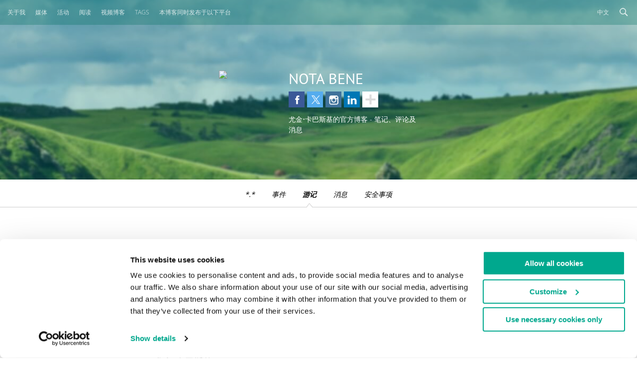

--- FILE ---
content_type: text/html; charset=UTF-8
request_url: https://eugene.kaspersky.com.cn/2013/08/29/%E5%92%8C%E5%A4%A7%E9%9B%A8%E5%80%BE%E7%9B%86%E7%9A%84%E5%A4%A9%E6%B0%94%E4%B8%8D%E5%90%8C%EF%BC%8C%E5%9C%A8%E9%9B%85%E5%BA%93%E7%89%B9%E9%9C%80%E8%A6%81%E6%B6%82%E6%8A%B9%E9%98%B2%E6%99%92%E9%9C%9C/
body_size: 29745
content:
<!doctype html>
<!--[if IE 7]><html class="ie ielt10 ielt9 ielt8 ie7" lang="en"> <![endif]-->
<!--[if IE 8]><html class="ie ielt10 ielt9 ie8" lang="en"> <![endif]-->
<!--[if IE 9]><html class="ie ielt10 ie9" lang="en"> <![endif]-->
<!--[if IE 10]><html class="ie ie10" lang="en"> <![endif]-->
<!--[if !(IE 7) | !(IE 8) | !(IE 9) | !(IE 10)  ]><!-->
<html>
<!--<![endif]-->
<head>
	<meta charset="utf-8">
	<meta http-equiv="content-type" content="text/html; charset=UTF-8" />
	<meta name="viewport" content="width=device-width, initial-scale=1, maximum-scale=1">
	<link rel="apple-touch-icon" sizes="57x57" href="https://eugene.kaspersky.com.cn/wp-content/themes/eugene/assets/images/favicons/apple-touch-icon-57x57.png">
	<link rel="apple-touch-icon" sizes="60x60" href="https://eugene.kaspersky.com.cn/wp-content/themes/eugene/assets/images/favicons/apple-touch-icon-60x60.png">
	<link rel="apple-touch-icon" sizes="72x72" href="https://eugene.kaspersky.com.cn/wp-content/themes/eugene/assets/images/favicons/apple-touch-icon-72x72.png">
	<link rel="apple-touch-icon" sizes="76x76" href="https://eugene.kaspersky.com.cn/wp-content/themes/eugene/assets/images/favicons/apple-touch-icon-76x76.png">
	<link rel="apple-touch-icon" sizes="114x114" href="https://eugene.kaspersky.com.cn/wp-content/themes/eugene/assets/images/favicons/apple-touch-icon-114x114.png">
	<link rel="apple-touch-icon" sizes="120x120" href="https://eugene.kaspersky.com.cn/wp-content/themes/eugene/assets/images/favicons/apple-touch-icon-120x120.png">
	<link rel="icon" type="image/png" href="https://eugene.kaspersky.com.cn/wp-content/themes/eugene/assets/images/favicons/favicon-32x32.png" sizes="32x32">
	<link rel="icon" type="image/png" href="https://eugene.kaspersky.com.cn/wp-content/themes/eugene/assets/images/favicons/favicon-96x96.png" sizes="96x96">
	<link rel="icon" type="image/png" href="https://eugene.kaspersky.com.cn/wp-content/themes/eugene/assets/images/favicons/favicon-16x16.png" sizes="16x16">
	<link rel="manifest" href="https://eugene.kaspersky.com.cn/wp-content/themes/eugene/assets/images/favicons/manifest.json">
	<meta name="msapplication-TileColor" content="#da532c">
	<meta name="theme-color" content="#ffffff">
	<title>和大雨倾盆的天气不同，在雅库特需要涂抹防晒霜 | Nota Bene: 尤金•卡巴斯基的官方博客</title>

<!-- The SEO Framework by Sybre Waaijer -->
<meta name="keywords" content="旅游，卡巴斯基，网络安全，反病毒，安全，保护，尤金•卡巴斯基，卡巴斯基实验室，黑客，网络犯罪，网络战争，垃圾邮件，反垃圾邮件, 雅库特人的家园，萨哈人的家园，勒拿河，勒拿石柱" />
<link rel="canonical" href="https://eugene.kaspersky.com.cn/2013/08/29/%e5%92%8c%e5%a4%a7%e9%9b%a8%e5%80%be%e7%9b%86%e7%9a%84%e5%a4%a9%e6%b0%94%e4%b8%8d%e5%90%8c%ef%bc%8c%e5%9c%a8%e9%9b%85%e5%ba%93%e7%89%b9%e9%9c%80%e8%a6%81%e6%b6%82%e6%8a%b9%e9%98%b2%e6%99%92%e9%9c%9c/" />
<meta name="description" content="雅库特（雅库特人的家园）或官方名称为萨哈（萨哈人的家园）当地的居民，以当地区域辽阔而倍感自豪。他们总是喜欢和欧洲各国比较区域面积。其中，最常被当地居民作比较的国家是法国：维基百科（至少俄语版的内容如此）在描述雅库特时，声称雅库特的面积是法国的的五倍（为何是法国？为何不是西班牙、土耳其或乌克兰？）。在互联网中，还有许多有关雅库特区域面积比较的内容，如雅库特的面积近似等于地中海及黑海的面积总和等。" />
<meta property="og:type" content="article" />
<meta property="og:locale" content="zh_CN" />
<meta property="og:site_name" content="Nota Bene: 尤金•卡巴斯基的官方博客" />
<meta property="og:title" content="和大雨倾盆的天气不同，在雅库特需要涂抹防晒霜" />
<meta property="og:description" content="雅库特（雅库特人的家园）或官方名称为萨哈（萨哈人的家园）当地的居民，以当地区域辽阔而倍感自豪。他们总是喜欢和欧洲各国比较区域面积。其中，最常被当地居民作比较的国家是法国：维基百科（至少俄语版的内容如此）在描述雅库特时，声称雅库特的面积是法国的的五倍（为何是法国？为何不是西班牙、土耳其或乌克兰？）。在互联网中，还有许多有关雅库特区域面积比较的内容，如雅库特的面积近似等于地中海及黑海的面积总和等。" />
<meta property="og:url" content="https://eugene.kaspersky.com.cn/2013/08/29/%e5%92%8c%e5%a4%a7%e9%9b%a8%e5%80%be%e7%9b%86%e7%9a%84%e5%a4%a9%e6%b0%94%e4%b8%8d%e5%90%8c%ef%bc%8c%e5%9c%a8%e9%9b%85%e5%ba%93%e7%89%b9%e9%9c%80%e8%a6%81%e6%b6%82%e6%8a%b9%e9%98%b2%e6%99%92%e9%9c%9c/" />
<meta property="og:image" content="https://media.kasperskycontenthub.com/wp-content/uploads/sites/47/2013/08/09005329/110.jpg" />
<meta name="twitter:card" content="summary_large_image" />
<meta name="twitter:site" content="@e_kaspersky" />
<meta name="twitter:creator" content="@e_kaspersky" />
<meta name="twitter:title" content="和大雨倾盆的天气不同，在雅库特需要涂抹防晒霜" />
<meta name="twitter:description" content="雅库特（雅库特人的家园）或官方名称为萨哈（萨哈人的家园）当地的居民，以当地区域辽阔而倍感自豪。他们总是喜欢和欧洲各国比较区域面积。其中，最常被当地居民作比较的国家是法国：维基百科（至少俄语版的内容如此）在描述雅库特时，声称雅库特的面积是法国的的五倍（为何是法国？为何不是西班牙、土耳其或乌克兰？）。在互联网中，还有许多有关雅库特区域面积比较的内容，如雅库特的面积近似等于地中海及黑海的面积总和等。" />
<meta name="twitter:image" content="https://media.kasperskycontenthub.com/wp-content/uploads/sites/47/2013/08/09005329/110.jpg" />
<script type="application/ld+json">{"@context":"https://schema.org","@type":"NewsArticle","mainEntityOfPage":{"@type":"WebPage","@id":"https://eugene.kaspersky.com.cn/2013/08/29/%e5%92%8c%e5%a4%a7%e9%9b%a8%e5%80%be%e7%9b%86%e7%9a%84%e5%a4%a9%e6%b0%94%e4%b8%8d%e5%90%8c%ef%bc%8c%e5%9c%a8%e9%9b%85%e5%ba%93%e7%89%b9%e9%9c%80%e8%a6%81%e6%b6%82%e6%8a%b9%e9%98%b2%e6%99%92%e9%9c%9c/"},"headline":"和大雨倾盆的天气不同，在雅库特需要涂抹防晒霜","image":"https://media.kasperskycontenthub.com/wp-content/uploads/sites/47/2013/08/09005329/110.jpg","datePublished":"2013-08-29T19:02:50+00:00","dateModified":"2020-07-17T12:22:07+00:00","author":{"@type":"Person","name":"Eugene Kaspersky","url":"https://eugene.kaspersky.com.cn/author/eugenekaspersky/"},"publisher":{"@type":"Organization","name":"Kaspersky","logo":{"@type":"ImageObject","url":"https://media.kasperskycontenthub.com/wp-content/uploads/sites/47/2019/06/04081209/article-logo-small_new.png","width":60,"height":60}},"description":"雅库特（雅库特人的家园）或官方名称为萨哈（萨哈人的家园）当地的居民，以当地区域辽阔而倍感自豪。他们总是喜欢和欧洲各国比较区域面积。其中，最常被当地居民作比较的国家是法国：维基百科（至少俄语版的内容如此）在描述雅库特时，声称雅库特的面积是法国的的五倍（为何是法国？为何不是西班牙、土耳其或乌克兰？）。在互联网中，还有许多有关雅库特区域面积比较的内容，如雅库特的面积近似等于地中海及黑海的面积总和等。"}</script>
<!-- / The SEO Framework by Sybre Waaijer | 66.23ms meta | 0.15ms boot -->

<link rel='dns-prefetch' href='//www.google.com' />
<link rel='dns-prefetch' href='//eugene.kaspersky.com.cn' />
<link rel="alternate" type="application/rss+xml" title="Eugene&#039;s Blog - Chinese - China - eugene.kaspersky.hk &raquo; Feed" href="https://eugene.kaspersky.com.cn/feed/" />
<link rel="alternate" type="application/rss+xml" title="Eugene&#039;s Blog - Chinese - China - eugene.kaspersky.hk &raquo; 评论 Feed" href="https://eugene.kaspersky.com.cn/comments/feed/" />
<link rel="alternate" type="application/rss+xml" title="Eugene&#039;s Blog - Chinese - China - eugene.kaspersky.hk &raquo; 和大雨倾盆的天气不同，在雅库特需要涂抹防晒霜 评论 Feed" href="https://eugene.kaspersky.com.cn/2013/08/29/%e5%92%8c%e5%a4%a7%e9%9b%a8%e5%80%be%e7%9b%86%e7%9a%84%e5%a4%a9%e6%b0%94%e4%b8%8d%e5%90%8c%ef%bc%8c%e5%9c%a8%e9%9b%85%e5%ba%93%e7%89%b9%e9%9c%80%e8%a6%81%e6%b6%82%e6%8a%b9%e9%98%b2%e6%99%92%e9%9c%9c/feed/" />
<link rel="alternate" title="oEmbed (JSON)" type="application/json+oembed" href="https://eugene.kaspersky.com.cn/wp-json/oembed/1.0/embed?url=https%3A%2F%2Feugene.kaspersky.com.cn%2F2013%2F08%2F29%2F%25e5%2592%258c%25e5%25a4%25a7%25e9%259b%25a8%25e5%2580%25be%25e7%259b%2586%25e7%259a%2584%25e5%25a4%25a9%25e6%25b0%2594%25e4%25b8%258d%25e5%2590%258c%25ef%25bc%258c%25e5%259c%25a8%25e9%259b%2585%25e5%25ba%2593%25e7%2589%25b9%25e9%259c%2580%25e8%25a6%2581%25e6%25b6%2582%25e6%258a%25b9%25e9%2598%25b2%25e6%2599%2592%25e9%259c%259c%2F" />
<link rel="alternate" title="oEmbed (XML)" type="text/xml+oembed" href="https://eugene.kaspersky.com.cn/wp-json/oembed/1.0/embed?url=https%3A%2F%2Feugene.kaspersky.com.cn%2F2013%2F08%2F29%2F%25e5%2592%258c%25e5%25a4%25a7%25e9%259b%25a8%25e5%2580%25be%25e7%259b%2586%25e7%259a%2584%25e5%25a4%25a9%25e6%25b0%2594%25e4%25b8%258d%25e5%2590%258c%25ef%25bc%258c%25e5%259c%25a8%25e9%259b%2585%25e5%25ba%2593%25e7%2589%25b9%25e9%259c%2580%25e8%25a6%2581%25e6%25b6%2582%25e6%258a%25b9%25e9%2598%25b2%25e6%2599%2592%25e9%259c%259c%2F&#038;format=xml" />
<link rel='stylesheet' id='kspr_twitter_pullquote-group-css' href='//assets.kasperskycontenthub.com/wp-content/plugins/bwp-minify/min/?f=wp-content/plugins/kspr_twitter_pullquote/css/style.css,wp-content/plugins/pullquote-shortcode/css/pullquote-shortcode.css,wp-content/themes/eugene/assets/css/main.css,wp-content/themes/eugene/assets/css/plugins.css,wp-content/plugins/kaspersky-social-sharing/assets/css/style.css,wp-content/plugins/kaspersky-social-sharing/assets/css/custom.css' type='text/css' media='all' />
<script type="text/javascript" src="https://eugene.kaspersky.com.cn/wp-content/plugins/kaspersky-lazy-load/assets/js/lazyload.js?ver=202224051706" id="kaspersky-lazy-load-external-js"></script>
<script type="text/javascript" src="https://eugene.kaspersky.com.cn/wp-includes/js/jquery/jquery.min.js?ver=3.7.1" id="jquery-core-js"></script>
<script type="text/javascript" src="https://eugene.kaspersky.com.cn/wp-content/plugins/kspr_twitter_pullquote/js/kaspersky-twitter-pullquote.js?ver=1.0" id="kspr_twitter_pullquote-js"></script>
<script type="text/javascript" id="kss_js-js-extra">
/* <![CDATA[ */
var kss = {"twitter_account":"e_kaspersky"};
//# sourceURL=kss_js-js-extra
/* ]]> */
</script>
<script type="text/javascript" src="https://eugene.kaspersky.com.cn/wp-content/plugins/kaspersky-social-sharing/assets/js/social-share.js?ver=1.0.0" id="kss_js-js"></script>
<link rel="alternate" hreflang="zh" href="https://eugene.kaspersky.com.cn/2013/08/29/%e5%92%8c%e5%a4%a7%e9%9b%a8%e5%80%be%e7%9b%86%e7%9a%84%e5%a4%a9%e6%b0%94%e4%b8%8d%e5%90%8c%ef%bc%8c%e5%9c%a8%e9%9b%85%e5%ba%93%e7%89%b9%e9%9c%80%e8%a6%81%e6%b6%82%e6%8a%b9%e9%98%b2%e6%99%92%e9%9c%9c/" />
		<script>
			window.dataLayer = window.dataLayer || [];
			window.dataLayer.push({
				'Author' : 'Eugene Kaspersky',
				'PostId' : '3798',
				'PublicationDate' : '2013-08-29',
				'Categories': '游记',
				'Tags': '遊記',
			});
		</script>
						<!-- Google Tag Manager -->
		<script>(function(w,d,s,l,i){w[l]=w[l]||[];w[l].push({'gtm.start':
		new Date().getTime(),event:'gtm.js'});var f=d.getElementsByTagName(s)[0],
		j=d.createElement(s),dl=l!='dataLayer'?'&l='+l:'';j.async=true;j.src=
		'https://www.googletagmanager.com/gtm.js?id='+i+dl;f.parentNode.insertBefore(j,f);
		})(window,document,'script','dataLayer','GTM-5CGZ3HG');</script>
		<!-- End Google Tag Manager -->

		<!-- Google Tag Manager -->
		<script>(function(w,d,s,l,i){w[l]=w[l]||[];w[l].push({'gtm.start':
		new Date().getTime(),event:'gtm.js'});var f=d.getElementsByTagName(s)[0],
		j=d.createElement(s),dl=l!='dataLayer'?'&l='+l:'';j.async=true;j.src=
		'https://www.googletagmanager.com/gtm.js?id='+i+dl;f.parentNode.insertBefore(j,f);
		})(window,document,'script','dataLayer','GTM-WZ7LJ3');</script>
		<!-- End Google Tag Manager -->
		<link rel="https://api.w.org/" href="https://eugene.kaspersky.com.cn/wp-json/" /><link rel="alternate" title="JSON" type="application/json" href="https://eugene.kaspersky.com.cn/wp-json/wp/v2/posts/3798" /><link rel="EditURI" type="application/rsd+xml" title="RSD" href="https://eugene.kaspersky.com.cn/xmlrpc.php?rsd" />
<script type="text/javascript">
var sNew = document.createElement("script");
sNew.async = true;
sNew.src = "https://kasperskycontenthub.com/?dm=ed1f9e435dc885292eab65620c51f3fb&action=load&blogid=47&siteid=1&t=1199345246&back=https%3A%2F%2Feugene.kaspersky.com.cn%2F2013%2F08%2F29%2F%25E5%2592%258C%25E5%25A4%25A7%25E9%259B%25A8%25E5%2580%25BE%25E7%259B%2586%25E7%259A%2584%25E5%25A4%25A9%25E6%25B0%2594%25E4%25B8%258D%25E5%2590%258C%25EF%25BC%258C%25E5%259C%25A8%25E9%259B%2585%25E5%25BA%2593%25E7%2589%25B9%25E9%259C%2580%25E8%25A6%2581%25E6%25B6%2582%25E6%258A%25B9%25E9%2598%25B2%25E6%2599%2592%25E9%259C%259C%2F"
var s0 = document.getElementsByTagName('script')[0];
s0.parentNode.insertBefore(sNew, s0);
</script>
<meta name="google-site-verification" content="kI18MxpplOONG_DQAf4qX7bLxhVRD29aEU954cqyIso" />    <div id="fb-root"></div>
    <script>
        (function(d, s, id) {
            var js, fjs = d.getElementsByTagName(s)[0];
            if (d.getElementById(id)) return;
            js = d.createElement(s);
            js.id = id;
            js.src = "//connect.facebook.net/en_US/all.js#xfbml=1";
            fjs.parentNode.insertBefore(js, fjs);
        }(document, 'script', 'facebook-jssdk'));
    </script>
<link rel="icon" href="https://eugene.kaspersky.com.cn/wp-content/themes/eugene/assets/images/site-icon.png" sizes="32x32" />
<link rel="icon" href="https://eugene.kaspersky.com.cn/wp-content/themes/eugene/assets/images/site-icon.png" sizes="192x192" />
<link rel="apple-touch-icon" href="https://eugene.kaspersky.com.cn/wp-content/themes/eugene/assets/images/site-icon.png" />
<meta name="msapplication-TileImage" content="https://eugene.kaspersky.com.cn/wp-content/themes/eugene/assets/images/site-icon.png" />
	            <style>
            .social-section .social-links li:nth-child(4) {
                clear: none;
            }
        </style>
    </head>
<body class="wp-singular post-template-default single single-post postid-3798 single-format-standard wp-theme-eugene preload zh_CN">

		<!-- Google Tag Manager (noscript) -->
		<noscript><iframe src="https://www.googletagmanager.com/ns.html?id=GTM-5CGZ3HG" height="0" width="0" style="display:none;visibility:hidden"></iframe></noscript>
		<!-- End Google Tag Manager (noscript) -->

		<!-- Google Tag Manager (noscript) -->
		<noscript><iframe src="https://www.googletagmanager.com/ns.html?id=GTM-WZ7LJ3" height="0" width="0" style="display:none;visibility:hidden"></iframe></noscript>
		<!-- End Google Tag Manager (noscript) -->
		
<div class="page-container">

	
	<section id="site-header" class="site-header" style="background-image:url(https://media.kasperskycontenthub.com/wp-content/uploads/sites/47/2019/03/14104318/eugene-header.jpg);">
		<nav id="primary-nav" class="primary-nav">
			<a id="toggle-main-menu" class="toggle-main-menu">菜单</a>

			<ul id="main-menu" class="menu"><li id="menu-item-3299" class="menu-item menu-item-type-post_type menu-item-object-page menu-item-3299"><a href="https://eugene.kaspersky.com.cn/%e5%85%b3%e4%ba%8e/">关于我</a></li>
<li id="menu-item-3300" class="menu-item menu-item-type-post_type menu-item-object-page menu-item-3300"><a href="https://eugene.kaspersky.com.cn/%e5%aa%92%e4%bd%93/">媒体</a></li>
<li id="menu-item-3768" class="menu-item menu-item-type-post_type menu-item-object-page menu-item-3768"><a href="https://eugene.kaspersky.com.cn/%e6%b4%bb%e5%8a%a8/">活动</a></li>
<li id="menu-item-3767" class="menu-item menu-item-type-post_type menu-item-object-page menu-item-3767"><a href="https://eugene.kaspersky.com.cn/%e9%98%85%e8%af%bb/">阅读</a></li>
<li id="menu-item-3303" class="menu-item menu-item-type-post_type menu-item-object-page menu-item-3303"><a href="https://eugene.kaspersky.com.cn/%e8%a7%86%e9%a2%91%e5%8d%9a%e5%ae%a2/">视频博客</a></li>
<li id="menu-item-15844" class="menu-item menu-item-type-post_type menu-item-object-page menu-item-15844"><a href="https://eugene.kaspersky.com.cn/tags/">Tags</a></li>
<li id="menu-item-3769" class="menu-item menu-item-type-post_type menu-item-object-page menu-item-3769"><a href="https://eugene.kaspersky.com.cn/%e8%81%94%e7%b3%bb/">本博客同时发布于以下平台</a></li>
</ul>
			<div class="search-section">
				<form action='https://eugene.kaspersky.com.cn/'>
	<input class='input' type='text' name="s">
	<input type="submit" class="button" name="submit" />
</form>				<a class="toggle-search-main"></a>
			</div>
			<ul class="lang-nav">
				<li>
					<a href="https://eugene.kaspersky.com.cn" class="toggle-lang-nav">中文</a>
					<ul>
													<li><a href='https://eugene.kaspersky.com'>英语</a></li>
													<li><a href='https://eugene.kaspersky.ru'>俄语</a></li>
													<li><a href='https://eugene.kaspersky.de'>德语</a></li>
													<li><a href='https://eugene.kaspersky.es'>西班牙语</a></li>
													<li><a href='https://eugene.kaspersky.fr'>法语</a></li>
													<li><a href='https://eugene.kaspersky.it'>意大利语</a></li>
													<li><a href='https://eugene.kaspersky.com.br'>波兰语</a></li>
													<li><a href='https://eugene.kaspersky.co.jp'>日语</a></li>
													<li><a href='https://eugene.kaspersky.com.cn'>中文</a></li>
											</ul>
				</li>
			</ul>
		</nav>
		<div class="container">
			<div class="column">
				<div class="avatar"><img src="https://eugene.kaspersky.com.cn/wp-content/themes/eugene/assets/images/avatar.png" /></div>
									<div class="site-title">Nota Bene</div>
								<div class="social-section">
					                        <ul id="social-menu" class="social-links"><li id="menu-item-5961" class="fb menu-item menu-item-type-custom menu-item-object-custom menu-item-5961"><a target="_blank" href="https://www.facebook.com/EugeneKaspersky">Facebook</a></li>
<li id="menu-item-5962" class="tw menu-item menu-item-type-custom menu-item-object-custom menu-item-5962"><a target="_blank" href="https://twitter.com/e_kaspersky">Twitter</a></li>
<li id="menu-item-5963" class="ig menu-item menu-item-type-custom menu-item-object-custom menu-item-5963"><a target="_blank" href="https://www.instagram.com/e_kaspersky/">Instagram</a></li>
<li id="menu-item-5964" class="li menu-item menu-item-type-custom menu-item-object-custom menu-item-5964"><a target="_blank" href="https://www.linkedin.com/in/eugenekaspersky">Linkedin</a></li>
<li id="menu-item-5966" class="yt menu-item menu-item-type-custom menu-item-object-custom menu-item-5966"><a target="_blank" href="https://www.youtube.com/playlist?list=PLDCD70AE0AA4165C8&#038;feature=plcp">Youtube</a></li>
<li id="menu-item-5967" class="fl menu-item menu-item-type-custom menu-item-object-custom menu-item-5967"><a target="_blank" href="https://flickr.com/photos/e_kaspersky">Flickr</a></li>
<li id="menu-item-6049" class="rr menu-item menu-item-type-custom menu-item-object-custom menu-item-6049"><a target="_blank" href="https://page.renren.com/600015142">RenRen</a></li>
<li id="menu-item-6050" class="we menu-item menu-item-type-custom menu-item-object-custom menu-item-6050"><a target="_blank" href="https://e.weibo.com/kasperskylab/profile">Weibo</a></li>
<li id="menu-item-6051" class="tc menu-item menu-item-type-custom menu-item-object-custom menu-item-6051"><a target="_blank" href="https://e.t.qq.com/Kaspersky">Tencent</a></li>
<li id="menu-item-5968" class="rss menu-item menu-item-type-custom menu-item-object-custom menu-item-5968"><a href="https://eugene.kaspersky.com.cn/feed/">RSS</a></li>
</ul>                    					<a class="toggle-social-links"></a>
				</div>
				<p>尤金•卡巴斯基的官方博客 - 笔记、评论及消息</p>
			</div>
		</div>

	</section>

	<nav class="secondary-nav">

		<ul id="category-menu" class="menu"><li id="menu-item-8" class="menu-item menu-item-type-taxonomy menu-item-object-category menu-item-8"><a href="https://eugene.kaspersky.com.cn/category/1/">*.*</a></li>
<li id="menu-item-10" class="menu-item menu-item-type-taxonomy menu-item-object-category menu-item-10"><a href="https://eugene.kaspersky.com.cn/category/%e4%ba%8b%e4%bb%b6/">事件</a></li>
<li id="menu-item-3305" class="menu-item menu-item-type-taxonomy menu-item-object-category current-post-ancestor current-menu-parent current-post-parent menu-item-3305"><a href="https://eugene.kaspersky.com.cn/category/%e6%b8%b8%e8%ae%b0/">游记</a></li>
<li id="menu-item-3306" class="menu-item menu-item-type-taxonomy menu-item-object-category menu-item-3306"><a href="https://eugene.kaspersky.com.cn/category/%e6%b6%88%e6%81%af/">消息</a></li>
<li id="menu-item-11" class="menu-item menu-item-type-taxonomy menu-item-object-category menu-item-11"><a href="https://eugene.kaspersky.com.cn/category/%e5%ae%89%e5%85%a8%e4%ba%8b%e9%a1%b9/">安全事项</a></li>
</ul>
	</nav>

<section id="page-main" class="main">
	<div class="container narrow">

		
			<article class="entry">
				<header class="entry-header">
					<div class="entry-tags">

						
							<ul>

								
									<li><a href="https://eugene.kaspersky.com.cn/tag/%e9%81%8a%e8%a8%98/">#遊記</a></li>

								
							</ul>

						
					</div>
					<div class="entry-date">
						<p>2013年 Aug月  29日</p>
					</div>
					<!--<div class='socials-float'>
						<div class='wrap'>
							<div class="social-container notransition">
								<div class="social-likes social-likes_notext" data-title="和大雨倾盆的天气不同，在雅库特需要涂抹防晒霜" data-url="https://eugene.kaspersky.com.cn/2013/08/29/%e5%92%8c%e5%a4%a7%e9%9b%a8%e5%80%be%e7%9b%86%e7%9a%84%e5%a4%a9%e6%b0%94%e4%b8%8d%e5%90%8c%ef%bc%8c%e5%9c%a8%e9%9b%85%e5%ba%93%e7%89%b9%e9%9c%80%e8%a6%81%e6%b6%82%e6%8a%b9%e9%98%b2%e6%99%92%e9%9c%9c/" data-counters="no" data-zeroes="yes"><div class="facebook" title="Share via Facebook"></div>
<div class="linkedin" title="Share via LinkedIn"></div>
<div class="twitter" title="Share via Twitter"></div></div>							</div>
							<div class='plus closed'>
								<img src='https://eugene.kaspersky.com.cn/wp-content/themes/eugene/assets/images/i_add.gif'>
							</div>
						</div>
					</div>-->
					<h1 class="entry-title">和大雨倾盆的天气不同，在雅库特需要涂抹防晒霜</h1>
				</header>
				<div class="entry-content">
					<p>2013年8月29日<br />
尤金· 卡巴斯基</p>
<p>大家好！</p>
<p>雅库特（雅库特人的家园）或官方名称为萨哈（萨哈人的家园）当地的居民，以当地区域辽阔而倍感自豪。他们总是喜欢和欧洲各国比较区域面积。其中，最常被当地居民作比较的国家是法国：维基百科（至少俄语版的内容如此）在描述雅库特时，声称雅库特的面积是法国的的五倍（为何是法国？为何不是西班牙、土耳其或乌克兰？）。在互联网中，还有许多有关雅库特区域面积比较的内容，如雅库特的面积近似等于地中海及黑海的面积总和等。</p>
<p>无论如何，当你审视或测量这片区域时，都毫无疑问的可以得出&#8221;雅库特拥有广阔的地域面积&#8221;这一结论。实际上，雅库特政府是全球地域面积最大的地方政府——该区域横跨三个时区！</p>
<p>但是为公平起见，我认为应基于更大区域的实体和雅库特比较，而不是基于更小的区域。那么，让我们比较一下……</p>
<p>对于拥有三百万平方公里的雅库特区域来说（但该区域的人口还不足百万，亦即每个居民平均占有三平方千米的陆地区域），能和这片区域比较的区域实体是什么？</p>
<p>首先——澳大利亚。澳大利亚整体的区域面积为雅库特的2.5倍。但澳大利亚的人口却为雅库特的20倍。鉴于澳大利亚无需忍受类似于雅库特的寒冬，因此该状况合理。继续比较两区域，澳大利亚国内大部分都为沙漠，这也许正是澳大利亚人口仅为雅库特20倍的原因所在（绝大部分澳大利亚居民生活在海岸线附近）。</p>
<p>接下来：加拿大。加拿大及其附属岛屿的整体面积为雅库特的3倍。但是，绝大多数加拿大居民生活在该国的南部区域，因此加拿大的人口仅为雅库特的35倍。</p>
<p>接下来：中国。中国的整体面积同样未雅库特的3倍，但是在人口方面……呃，最好不要做比较。在此方面，中国并非可比较的实例……</p>
<p>在个人收入方面——雅库特居民的（个人）收入类似于泰国、古巴及秘鲁。 澳大利亚及加拿大国内居民的个人收入为雅库特居民的四倍；但雅库特居民的个人收入略高于中国居民。</p>
<p>可令雅库特居民自夸的并非仅是区域面积辽阔；该区域内含有钻石成分的岩石，在冻土期之前的绝佳景色，及该区域极寒冷的冬季天气（特别是奥伊米亚康镇）都是雅库特居民自夸的资本。另外，在雅库特区域内建设有科雷马公路（2004年，伊万 ·麦格雷戈及查理·  布尔曼在其环球摩托车旅行中，曾走过该公路）、拥有勒拿河，并且最为重要的是，雅库特居民最为自豪的是该区域内的勒拿石柱。 请参阅下述照片：</p>
<p><a href="https://media.kasperskycontenthub.com/wp-content/uploads/sites/47/2013/08/09005329/110.jpg" target="_blank"><img fetchpriority="high" decoding="async" width="450" height="301" class="aligncenter size-full wp-image-3857" alt="1" src="https://media.kasperskycontenthub.com/wp-content/uploads/sites/47/2013/08/09005329/110.jpg" srcset="https://media.kasperskycontenthub.com/wp-content/uploads/sites/47/2013/08/09005329/110.jpg 450w, https://media.kasperskycontenthub.com/wp-content/uploads/sites/47/2013/08/09005329/110-300x201.jpg 300w" sizes="(max-width: 450px) 100vw, 450px" /><span id="more-3798"></span></a></p>
<p><a href="https://media.kasperskycontenthub.com/wp-content/uploads/sites/47/2013/08/09005327/210.jpg" target="_blank"><img decoding="async" class="aligncenter size-full wp-image-3858" alt="2" src="https://media.kasperskycontenthub.com/wp-content/uploads/sites/47/2013/08/09005327/210.jpg" width="450" height="301" srcset="https://media.kasperskycontenthub.com/wp-content/uploads/sites/47/2013/08/09005327/210.jpg 450w, https://media.kasperskycontenthub.com/wp-content/uploads/sites/47/2013/08/09005327/210-300x201.jpg 300w" sizes="(max-width: 450px) 100vw, 450px" /></a></p>
<p align="center"><i>当前河流颜色为蓝色……</i></p>
<p align="center"><i><a href="https://media.kasperskycontenthub.com/wp-content/uploads/sites/47/2013/08/09005326/33.jpg" target="_blank"><img decoding="async" class="aligncenter size-full wp-image-3859" alt="3" src="https://media.kasperskycontenthub.com/wp-content/uploads/sites/47/2013/08/09005326/33.jpg" width="450" height="301" srcset="https://media.kasperskycontenthub.com/wp-content/uploads/sites/47/2013/08/09005326/33.jpg 450w, https://media.kasperskycontenthub.com/wp-content/uploads/sites/47/2013/08/09005326/33-300x201.jpg 300w" sizes="(max-width: 450px) 100vw, 450px" /></a><br />
</i><i></i></p>
<p align="center"><i>而现在已变为棕色！</i></p>
<p><a href="https://media.kasperskycontenthub.com/wp-content/uploads/sites/47/2013/08/09005324/42.jpg" target="_blank"><img loading="lazy" decoding="async" class="aligncenter size-full wp-image-3861" alt="4" src="https://media.kasperskycontenthub.com/wp-content/uploads/sites/47/2013/08/09005324/42.jpg" width="450" height="301" srcset="https://media.kasperskycontenthub.com/wp-content/uploads/sites/47/2013/08/09005324/42.jpg 450w, https://media.kasperskycontenthub.com/wp-content/uploads/sites/47/2013/08/09005324/42-300x201.jpg 300w" sizes="auto, (max-width: 450px) 100vw, 450px" /></a></p>
<p><a href="https://media.kasperskycontenthub.com/wp-content/uploads/sites/47/2013/08/09005322/52.jpg" target="_blank"><img loading="lazy" decoding="async" class="aligncenter size-full wp-image-3862" alt="5" src="https://media.kasperskycontenthub.com/wp-content/uploads/sites/47/2013/08/09005322/52.jpg" width="450" height="301" srcset="https://media.kasperskycontenthub.com/wp-content/uploads/sites/47/2013/08/09005322/52.jpg 450w, https://media.kasperskycontenthub.com/wp-content/uploads/sites/47/2013/08/09005322/52-300x201.jpg 300w" sizes="auto, (max-width: 450px) 100vw, 450px" /></a></p>
<p><a href="https://media.kasperskycontenthub.com/wp-content/uploads/sites/47/2013/08/09005320/63.jpg" target="_blank"><img loading="lazy" decoding="async" class="aligncenter size-full wp-image-3863" alt="6" src="https://media.kasperskycontenthub.com/wp-content/uploads/sites/47/2013/08/09005320/63.jpg" width="450" height="301" srcset="https://media.kasperskycontenthub.com/wp-content/uploads/sites/47/2013/08/09005320/63.jpg 450w, https://media.kasperskycontenthub.com/wp-content/uploads/sites/47/2013/08/09005320/63-300x201.jpg 300w" sizes="auto, (max-width: 450px) 100vw, 450px" /></a></p>
<p><a href="https://media.kasperskycontenthub.com/wp-content/uploads/sites/47/2013/08/09005318/73.jpg" target="_blank"><img loading="lazy" decoding="async" class="aligncenter size-full wp-image-3864" alt="7" src="https://media.kasperskycontenthub.com/wp-content/uploads/sites/47/2013/08/09005318/73.jpg" width="450" height="301" srcset="https://media.kasperskycontenthub.com/wp-content/uploads/sites/47/2013/08/09005318/73.jpg 450w, https://media.kasperskycontenthub.com/wp-content/uploads/sites/47/2013/08/09005318/73-300x201.jpg 300w" sizes="auto, (max-width: 450px) 100vw, 450px" /></a></p>
<p>和其他前来旅游的游客一样，我对于勒拿（勒拿河及勒拿石柱）名称的由来十分好奇。从字面来看，该名称和俄罗斯女性姓名&#8221;Elena&#8221;的简写体/友好称呼相类似，但这个理由又似乎不太适合。原来，勒拿来源于旧文字&#8217;Elyu-En&#8217;-意思是&#8221;大河&#8221;。这是一个绝佳的名称，其原因在于勒拿河确实是一条大河。</p>
<p><a href="https://media.kasperskycontenthub.com/wp-content/uploads/sites/47/2013/08/09005316/83.jpg" target="_blank"><img loading="lazy" decoding="async" class="aligncenter size-full wp-image-3865" alt="8" src="https://media.kasperskycontenthub.com/wp-content/uploads/sites/47/2013/08/09005316/83.jpg" width="450" height="276" srcset="https://media.kasperskycontenthub.com/wp-content/uploads/sites/47/2013/08/09005316/83.jpg 450w, https://media.kasperskycontenthub.com/wp-content/uploads/sites/47/2013/08/09005316/83-300x184.jpg 300w" sizes="auto, (max-width: 450px) 100vw, 450px" /></a></p>
<p><a href="https://media.kasperskycontenthub.com/wp-content/uploads/sites/47/2013/08/09005315/93.jpg" target="_blank"><img loading="lazy" decoding="async" class="aligncenter size-full wp-image-3866" alt="9" src="https://media.kasperskycontenthub.com/wp-content/uploads/sites/47/2013/08/09005315/93.jpg" width="450" height="291" srcset="https://media.kasperskycontenthub.com/wp-content/uploads/sites/47/2013/08/09005315/93.jpg 450w, https://media.kasperskycontenthub.com/wp-content/uploads/sites/47/2013/08/09005315/93-300x194.jpg 300w" sizes="auto, (max-width: 450px) 100vw, 450px" /></a></p>
<p><a href="https://media.kasperskycontenthub.com/wp-content/uploads/sites/47/2013/08/09005314/103.jpg" target="_blank"><img loading="lazy" decoding="async" class="aligncenter size-full wp-image-3867" alt="10" src="https://media.kasperskycontenthub.com/wp-content/uploads/sites/47/2013/08/09005314/103.jpg" width="450" height="301" srcset="https://media.kasperskycontenthub.com/wp-content/uploads/sites/47/2013/08/09005314/103.jpg 450w, https://media.kasperskycontenthub.com/wp-content/uploads/sites/47/2013/08/09005314/103-300x201.jpg 300w" sizes="auto, (max-width: 450px) 100vw, 450px" /></a></p>
<p><a href="https://media.kasperskycontenthub.com/wp-content/uploads/sites/47/2013/08/09005313/113.jpg" target="_blank"><img loading="lazy" decoding="async" class="aligncenter size-full wp-image-3868" alt="11" src="https://media.kasperskycontenthub.com/wp-content/uploads/sites/47/2013/08/09005313/113.jpg" width="450" height="301" srcset="https://media.kasperskycontenthub.com/wp-content/uploads/sites/47/2013/08/09005313/113.jpg 450w, https://media.kasperskycontenthub.com/wp-content/uploads/sites/47/2013/08/09005313/113-300x201.jpg 300w" sizes="auto, (max-width: 450px) 100vw, 450px" /></a></p>
<p>爬上石柱的顶端并非难事，当然我们也已爬上勒拿石柱的顶端。勒拿石柱并不太高—仅约200米（但横向绵延约3千米）：</p>
<p><a href="https://media.kasperskycontenthub.com/wp-content/uploads/sites/47/2013/08/09005311/122.jpg" target="_blank"><img loading="lazy" decoding="async" class="aligncenter size-full wp-image-3869" alt="12" src="https://media.kasperskycontenthub.com/wp-content/uploads/sites/47/2013/08/09005311/122.jpg" width="450" height="295" srcset="https://media.kasperskycontenthub.com/wp-content/uploads/sites/47/2013/08/09005311/122.jpg 450w, https://media.kasperskycontenthub.com/wp-content/uploads/sites/47/2013/08/09005311/122-300x197.jpg 300w" sizes="auto, (max-width: 450px) 100vw, 450px" /></a></p>
<p><a href="https://media.kasperskycontenthub.com/wp-content/uploads/sites/47/2013/08/09005310/132.jpg" target="_blank"><img loading="lazy" decoding="async" class="aligncenter size-full wp-image-3870" alt="13" src="https://media.kasperskycontenthub.com/wp-content/uploads/sites/47/2013/08/09005310/132.jpg" width="450" height="308" srcset="https://media.kasperskycontenthub.com/wp-content/uploads/sites/47/2013/08/09005310/132.jpg 450w, https://media.kasperskycontenthub.com/wp-content/uploads/sites/47/2013/08/09005310/132-300x205.jpg 300w" sizes="auto, (max-width: 450px) 100vw, 450px" /></a></p>
<p align="center"><i>&#8220;恭喜你已登上顶峰！&#8221;</i></p>
<p><a href="https://media.kasperskycontenthub.com/wp-content/uploads/sites/47/2013/08/09005309/142.jpg" target="_blank"><img loading="lazy" decoding="async" class="aligncenter size-full wp-image-3871" alt="14" src="https://media.kasperskycontenthub.com/wp-content/uploads/sites/47/2013/08/09005309/142.jpg" width="450" height="301" srcset="https://media.kasperskycontenthub.com/wp-content/uploads/sites/47/2013/08/09005309/142.jpg 450w, https://media.kasperskycontenthub.com/wp-content/uploads/sites/47/2013/08/09005309/142-300x201.jpg 300w" sizes="auto, (max-width: 450px) 100vw, 450px" /></a></p>
<p><a href="https://media.kasperskycontenthub.com/wp-content/uploads/sites/47/2013/08/09005307/152.jpg" target="_blank"><img loading="lazy" decoding="async" class="aligncenter size-full wp-image-3872" alt="15" src="https://media.kasperskycontenthub.com/wp-content/uploads/sites/47/2013/08/09005307/152.jpg" width="450" height="301" srcset="https://media.kasperskycontenthub.com/wp-content/uploads/sites/47/2013/08/09005307/152.jpg 450w, https://media.kasperskycontenthub.com/wp-content/uploads/sites/47/2013/08/09005307/152-300x201.jpg 300w" sizes="auto, (max-width: 450px) 100vw, 450px" /></a></p>
<p><a href="https://media.kasperskycontenthub.com/wp-content/uploads/sites/47/2013/08/09005305/162.jpg" target="_blank"><img loading="lazy" decoding="async" class="aligncenter size-full wp-image-3873" alt="16" src="https://media.kasperskycontenthub.com/wp-content/uploads/sites/47/2013/08/09005305/162.jpg" width="450" height="301" srcset="https://media.kasperskycontenthub.com/wp-content/uploads/sites/47/2013/08/09005305/162.jpg 450w, https://media.kasperskycontenthub.com/wp-content/uploads/sites/47/2013/08/09005305/162-300x201.jpg 300w" sizes="auto, (max-width: 450px) 100vw, 450px" /></a></p>
<p><a href="https://media.kasperskycontenthub.com/wp-content/uploads/sites/47/2013/08/09005304/172.jpg" target="_blank"><img loading="lazy" decoding="async" class="aligncenter size-full wp-image-3874" alt="17" src="https://media.kasperskycontenthub.com/wp-content/uploads/sites/47/2013/08/09005304/172.jpg" width="450" height="290" srcset="https://media.kasperskycontenthub.com/wp-content/uploads/sites/47/2013/08/09005304/172.jpg 450w, https://media.kasperskycontenthub.com/wp-content/uploads/sites/47/2013/08/09005304/172-300x193.jpg 300w" sizes="auto, (max-width: 450px) 100vw, 450px" /></a></p>
<p>我们很快发现，沿着其他较小河流的岸边（此类河流最终都流入勒拿河），同样存在着类似于勒拿石柱成分的岩石（尽管此类岩石高度不如勒拿石柱）（我们已查看锡尼亚亚河及布罗塔马河）</p>
<p align="center"><a href="https://media.kasperskycontenthub.com/wp-content/uploads/sites/47/2013/08/09005303/181.jpg" target="_blank"><img loading="lazy" decoding="async" class="aligncenter size-full wp-image-3875" alt="18" src="https://media.kasperskycontenthub.com/wp-content/uploads/sites/47/2013/08/09005303/181.jpg" width="450" height="301" srcset="https://media.kasperskycontenthub.com/wp-content/uploads/sites/47/2013/08/09005303/181.jpg 450w, https://media.kasperskycontenthub.com/wp-content/uploads/sites/47/2013/08/09005303/181-300x201.jpg 300w" sizes="auto, (max-width: 450px) 100vw, 450px" /></a></p>
<p align="center"><a href="https://media.kasperskycontenthub.com/wp-content/uploads/sites/47/2013/08/09005302/191.jpg" target="_blank"><img loading="lazy" decoding="async" class="aligncenter size-full wp-image-3876" alt="19" src="https://media.kasperskycontenthub.com/wp-content/uploads/sites/47/2013/08/09005302/191.jpg" width="450" height="299" srcset="https://media.kasperskycontenthub.com/wp-content/uploads/sites/47/2013/08/09005302/191.jpg 450w, https://media.kasperskycontenthub.com/wp-content/uploads/sites/47/2013/08/09005302/191-300x199.jpg 300w" sizes="auto, (max-width: 450px) 100vw, 450px" /></a></p>
<p align="center"><i>发髻河</i></p>
<p><a href="https://media.kasperskycontenthub.com/wp-content/uploads/sites/47/2013/08/09005300/201.jpg" target="_blank"><img loading="lazy" decoding="async" class="aligncenter size-full wp-image-3877" alt="20" src="https://media.kasperskycontenthub.com/wp-content/uploads/sites/47/2013/08/09005300/201.jpg" width="450" height="301" srcset="https://media.kasperskycontenthub.com/wp-content/uploads/sites/47/2013/08/09005300/201.jpg 450w, https://media.kasperskycontenthub.com/wp-content/uploads/sites/47/2013/08/09005300/201-300x201.jpg 300w" sizes="auto, (max-width: 450px) 100vw, 450px" /></a></p>
<p><a href="https://media.kasperskycontenthub.com/wp-content/uploads/sites/47/2013/08/09005259/212.jpg" target="_blank"><img loading="lazy" decoding="async" class="aligncenter size-full wp-image-3878" alt="21" src="https://media.kasperskycontenthub.com/wp-content/uploads/sites/47/2013/08/09005259/212.jpg" width="450" height="301" srcset="https://media.kasperskycontenthub.com/wp-content/uploads/sites/47/2013/08/09005259/212.jpg 450w, https://media.kasperskycontenthub.com/wp-content/uploads/sites/47/2013/08/09005259/212-300x201.jpg 300w" sizes="auto, (max-width: 450px) 100vw, 450px" /></a></p>
<p align="center"><i>我们隐藏在石柱中的运输工具</i></p>
<p><a href="https://media.kasperskycontenthub.com/wp-content/uploads/sites/47/2013/08/09005258/221.jpg" target="_blank"><img loading="lazy" decoding="async" class="aligncenter size-full wp-image-3879" alt="22" src="https://media.kasperskycontenthub.com/wp-content/uploads/sites/47/2013/08/09005258/221.jpg" width="450" height="301" srcset="https://media.kasperskycontenthub.com/wp-content/uploads/sites/47/2013/08/09005258/221.jpg 450w, https://media.kasperskycontenthub.com/wp-content/uploads/sites/47/2013/08/09005258/221-300x201.jpg 300w" sizes="auto, (max-width: 450px) 100vw, 450px" /></a></p>
<p><a href="https://media.kasperskycontenthub.com/wp-content/uploads/sites/47/2013/08/09005256/231.jpg" target="_blank"><img loading="lazy" decoding="async" class="aligncenter size-full wp-image-3880" alt="23" src="https://media.kasperskycontenthub.com/wp-content/uploads/sites/47/2013/08/09005256/231.jpg" width="450" height="301" srcset="https://media.kasperskycontenthub.com/wp-content/uploads/sites/47/2013/08/09005256/231.jpg 450w, https://media.kasperskycontenthub.com/wp-content/uploads/sites/47/2013/08/09005256/231-300x201.jpg 300w" sizes="auto, (max-width: 450px) 100vw, 450px" /></a></p>
<p>出人意料的是，在我们旅游期间，雅库特的气温极为温暖。我们并未在该区域经历阴雨天，并且几乎未遇到任何蚊子或苍蝇。这和我预期中的俄罗斯原野身处大相庭径。另一件让我感到惊奇的事情是，该区域内河流中的鱼类极为短缺。该区域内的河流景象完全不同于上周在阿拉斯加旅行时，所看到的鱼类成群的河流景象。</p>
<p>最重要的是——作为地球的美丽角落，该区域确实为我们提供了令人赞叹的美丽景色。但是唯一的问题在于，由于石柱及峭壁分布在较小河流的四周，因此你无法乘船前往此处观赏美景，仅可乘坐直升机到达此处（可从雅库兹克乘直升机前往）。当然，直升机并非众所周知的廉价交通工具……</p>
<p>我们旅行的下一站是冻土王国。该区域拥有独特的区域特征——我从未见到过类似的美景。冻土王国的入口处并不招人喜欢，但进入后你将看到完全不同的场景。从基本特征来说，这里类似于从冻土中挖掘出的隧道网络博物馆，并且灯光极为绚丽……我还是使用图片作以介绍吧……</p>
<p><a href="https://media.kasperskycontenthub.com/wp-content/uploads/sites/47/2013/08/09005253/241.jpg" target="_blank"><img loading="lazy" decoding="async" class="aligncenter size-full wp-image-3881" alt="24" src="https://media.kasperskycontenthub.com/wp-content/uploads/sites/47/2013/08/09005253/241.jpg" width="450" height="284" srcset="https://media.kasperskycontenthub.com/wp-content/uploads/sites/47/2013/08/09005253/241.jpg 450w, https://media.kasperskycontenthub.com/wp-content/uploads/sites/47/2013/08/09005253/241-300x189.jpg 300w" sizes="auto, (max-width: 450px) 100vw, 450px" /></a></p>
<p><a href="https://media.kasperskycontenthub.com/wp-content/uploads/sites/47/2013/08/09005252/251.jpg" target="_blank"><img loading="lazy" decoding="async" class="aligncenter size-full wp-image-3882" alt="25" src="https://media.kasperskycontenthub.com/wp-content/uploads/sites/47/2013/08/09005252/251.jpg" width="450" height="299" srcset="https://media.kasperskycontenthub.com/wp-content/uploads/sites/47/2013/08/09005252/251.jpg 450w, https://media.kasperskycontenthub.com/wp-content/uploads/sites/47/2013/08/09005252/251-300x199.jpg 300w" sizes="auto, (max-width: 450px) 100vw, 450px" /></a></p>
<p align="center"><i>&#8220;出口&#8221;</i></p>
<p>在入口处，你需要穿上特制的银色保热斗篷和保暖靴；但是，这里并非一直处于寒冷状态。相比较而言，隧道内的温度常年保持在-7摄氏度（冬天时，当地居民会进入隧道保温:)。</p>
<p>在隧道中摆放着各种不同的展品——形态奇特的雕像、冰柜、一大块冻奶、从地下挖出的猛犸雕像（当地人称，这并非最大的猛犸雕像，但体型更大的猛犸雕像绝对不适合摆放在隧道中。至少对于我本人来说，这是我所见到地几乎完整无缺的猛犸雕像）。</p>
<p align="center"><a href="https://media.kasperskycontenthub.com/wp-content/uploads/sites/47/2013/08/09005251/261.jpg" target="_blank"><img loading="lazy" decoding="async" class="aligncenter size-full wp-image-3883" alt="26" src="https://media.kasperskycontenthub.com/wp-content/uploads/sites/47/2013/08/09005251/261.jpg" width="450" height="295" srcset="https://media.kasperskycontenthub.com/wp-content/uploads/sites/47/2013/08/09005251/261.jpg 450w, https://media.kasperskycontenthub.com/wp-content/uploads/sites/47/2013/08/09005251/261-300x197.jpg 300w" sizes="auto, (max-width: 450px) 100vw, 450px" /></a></p>
<p align="center"><i>冰</i><i>DJ</i><i>展台</i></p>
<p align="center"><a href="https://media.kasperskycontenthub.com/wp-content/uploads/sites/47/2013/08/09005248/271.jpg" target="_blank"><img loading="lazy" decoding="async" class="aligncenter size-full wp-image-3884" alt="27" src="https://media.kasperskycontenthub.com/wp-content/uploads/sites/47/2013/08/09005248/271.jpg" width="450" height="296" srcset="https://media.kasperskycontenthub.com/wp-content/uploads/sites/47/2013/08/09005248/271.jpg 450w, https://media.kasperskycontenthub.com/wp-content/uploads/sites/47/2013/08/09005248/271-300x197.jpg 300w" sizes="auto, (max-width: 450px) 100vw, 450px" /></a></p>
<p align="center"><a href="https://media.kasperskycontenthub.com/wp-content/uploads/sites/47/2013/08/09005247/281.jpg" target="_blank"><img loading="lazy" decoding="async" class="aligncenter size-full wp-image-3885" alt="28" src="https://media.kasperskycontenthub.com/wp-content/uploads/sites/47/2013/08/09005247/281.jpg" width="450" height="297" srcset="https://media.kasperskycontenthub.com/wp-content/uploads/sites/47/2013/08/09005247/281.jpg 450w, https://media.kasperskycontenthub.com/wp-content/uploads/sites/47/2013/08/09005247/281-300x198.jpg 300w" sizes="auto, (max-width: 450px) 100vw, 450px" /></a></p>
<p align="center"><a href="https://media.kasperskycontenthub.com/wp-content/uploads/sites/47/2013/08/09005245/291.jpg" target="_blank"><img loading="lazy" decoding="async" class="aligncenter size-full wp-image-3886" alt="29" src="https://media.kasperskycontenthub.com/wp-content/uploads/sites/47/2013/08/09005245/291.jpg" width="450" height="287" srcset="https://media.kasperskycontenthub.com/wp-content/uploads/sites/47/2013/08/09005245/291.jpg 450w, https://media.kasperskycontenthub.com/wp-content/uploads/sites/47/2013/08/09005245/291-300x191.jpg 300w" sizes="auto, (max-width: 450px) 100vw, 450px" /></a></p>
<p align="center"><a href="https://media.kasperskycontenthub.com/wp-content/uploads/sites/47/2013/08/09005244/301.jpg" target="_blank"><img loading="lazy" decoding="async" class="aligncenter size-full wp-image-3887" alt="30" src="https://media.kasperskycontenthub.com/wp-content/uploads/sites/47/2013/08/09005244/301.jpg" width="450" height="318" srcset="https://media.kasperskycontenthub.com/wp-content/uploads/sites/47/2013/08/09005244/301.jpg 450w, https://media.kasperskycontenthub.com/wp-content/uploads/sites/47/2013/08/09005244/301-300x212.jpg 300w" sizes="auto, (max-width: 450px) 100vw, 450px" /></a></p>
<p align="center"><a href="https://media.kasperskycontenthub.com/wp-content/uploads/sites/47/2013/08/09005242/312.jpg" target="_blank"><img loading="lazy" decoding="async" class="aligncenter size-full wp-image-3888" alt="31" src="https://media.kasperskycontenthub.com/wp-content/uploads/sites/47/2013/08/09005242/312.jpg" width="271" height="388" srcset="https://media.kasperskycontenthub.com/wp-content/uploads/sites/47/2013/08/09005242/312.jpg 271w, https://media.kasperskycontenthub.com/wp-content/uploads/sites/47/2013/08/09005242/312-210x300.jpg 210w" sizes="auto, (max-width: 271px) 100vw, 271px" /></a></p>
<p align="center"><a href="https://media.kasperskycontenthub.com/wp-content/uploads/sites/47/2013/08/09005241/321.jpg" target="_blank"><img loading="lazy" decoding="async" class="aligncenter size-full wp-image-3889" alt="32" src="https://media.kasperskycontenthub.com/wp-content/uploads/sites/47/2013/08/09005241/321.jpg" width="450" height="302" srcset="https://media.kasperskycontenthub.com/wp-content/uploads/sites/47/2013/08/09005241/321.jpg 450w, https://media.kasperskycontenthub.com/wp-content/uploads/sites/47/2013/08/09005241/321-300x201.jpg 300w" sizes="auto, (max-width: 450px) 100vw, 450px" /></a></p>
<p align="center"><a href="https://media.kasperskycontenthub.com/wp-content/uploads/sites/47/2013/08/09005239/331.jpg" target="_blank"><img loading="lazy" decoding="async" class="aligncenter size-full wp-image-3890" alt="33" src="https://media.kasperskycontenthub.com/wp-content/uploads/sites/47/2013/08/09005239/331.jpg" width="450" height="317" srcset="https://media.kasperskycontenthub.com/wp-content/uploads/sites/47/2013/08/09005239/331.jpg 450w, https://media.kasperskycontenthub.com/wp-content/uploads/sites/47/2013/08/09005239/331-300x211.jpg 300w" sizes="auto, (max-width: 450px) 100vw, 450px" /></a></p>
<p align="center"><a href="https://media.kasperskycontenthub.com/wp-content/uploads/sites/47/2013/08/09005238/34.jpg" target="_blank"><img loading="lazy" decoding="async" class="aligncenter size-full wp-image-3891" alt="34" src="https://media.kasperskycontenthub.com/wp-content/uploads/sites/47/2013/08/09005238/34.jpg" width="450" height="316" srcset="https://media.kasperskycontenthub.com/wp-content/uploads/sites/47/2013/08/09005238/34.jpg 450w, https://media.kasperskycontenthub.com/wp-content/uploads/sites/47/2013/08/09005238/34-300x211.jpg 300w" sizes="auto, (max-width: 450px) 100vw, 450px" /></a></p>
<p align="center"><a href="https://media.kasperskycontenthub.com/wp-content/uploads/sites/47/2013/08/09005233/35.jpg" target="_blank"><img loading="lazy" decoding="async" class="aligncenter size-full wp-image-3892" alt="35" src="https://media.kasperskycontenthub.com/wp-content/uploads/sites/47/2013/08/09005233/35.jpg" width="450" height="301" srcset="https://media.kasperskycontenthub.com/wp-content/uploads/sites/47/2013/08/09005233/35.jpg 450w, https://media.kasperskycontenthub.com/wp-content/uploads/sites/47/2013/08/09005233/35-300x201.jpg 300w" sizes="auto, (max-width: 450px) 100vw, 450px" /></a></p>
<p align="center"><i>全球最大的冻奶（带有认证证书）。崇拜吗？</i></p>
<p> <a href="https://media.kasperskycontenthub.com/wp-content/uploads/sites/47/2013/08/09005231/36.jpg" target="_blank"><img loading="lazy" decoding="async" class="aligncenter size-full wp-image-3893" alt="36" src="https://media.kasperskycontenthub.com/wp-content/uploads/sites/47/2013/08/09005231/36.jpg" width="450" height="301" srcset="https://media.kasperskycontenthub.com/wp-content/uploads/sites/47/2013/08/09005231/36.jpg 450w, https://media.kasperskycontenthub.com/wp-content/uploads/sites/47/2013/08/09005231/36-300x201.jpg 300w" sizes="auto, (max-width: 450px) 100vw, 450px" /></a></p>
<p>下图的冰手雕塑已按照降序的方式，展现出传统雅库特家庭中，各成员的主权地位。第1根手指为—男人/丈夫/父亲；接下来为：驯鹿！！然后为：女人/妻子/母亲（第3根手指，处于中间地位）。接下来为：女儿（其原因在于，需依靠女儿获得未来的嫁妆）。最后为：可怜的小儿子。</p>
<p><a href="https://media.kasperskycontenthub.com/wp-content/uploads/sites/47/2013/08/09005230/37.jpg" target="_blank"><img loading="lazy" decoding="async" class="aligncenter size-full wp-image-3894" alt="37" src="https://media.kasperskycontenthub.com/wp-content/uploads/sites/47/2013/08/09005230/37.jpg" width="450" height="320" srcset="https://media.kasperskycontenthub.com/wp-content/uploads/sites/47/2013/08/09005230/37.jpg 450w, https://media.kasperskycontenthub.com/wp-content/uploads/sites/47/2013/08/09005230/37-300x213.jpg 300w" sizes="auto, (max-width: 450px) 100vw, 450px" /></a></p>
<p>在结束阶段，即接近出口的位置的这段旅程——更像是酿酒厂之旅——这里可提供本地酒产品，确切的说是由moi提供的酿酒产品（当然，酿酒盛放在冰制成的酒杯中），并且这里还提供速冻鱼片（纯天然）。绝佳的结束阶段旅程！</p>
<p>顺便提一句，本次旅行极为顺利，提供旅行服务的是雅库特星球公司的专业旅行组织者。是的，我想该公司的名称绝对算是充满自夸的广告词。</p>
<p><a href="https://media.kasperskycontenthub.com/wp-content/uploads/sites/47/2013/08/09005229/38.jpg" target="_blank"><img loading="lazy" decoding="async" class="aligncenter size-full wp-image-3895" alt="38" src="https://media.kasperskycontenthub.com/wp-content/uploads/sites/47/2013/08/09005229/38.jpg" width="450" height="316" srcset="https://media.kasperskycontenthub.com/wp-content/uploads/sites/47/2013/08/09005229/38.jpg 450w, https://media.kasperskycontenthub.com/wp-content/uploads/sites/47/2013/08/09005229/38-300x211.jpg 300w" sizes="auto, (max-width: 450px) 100vw, 450px" /></a></p>
<p align="center"><i>令人尊敬的主人，允许我亲自倒酒</i><i>🙂</i></p>
<p> <a href="https://media.kasperskycontenthub.com/wp-content/uploads/sites/47/2013/08/09005228/39.jpg" target="_blank"><img loading="lazy" decoding="async" class="aligncenter size-full wp-image-3896" alt="39" src="https://media.kasperskycontenthub.com/wp-content/uploads/sites/47/2013/08/09005228/39.jpg" width="450" height="301" srcset="https://media.kasperskycontenthub.com/wp-content/uploads/sites/47/2013/08/09005228/39.jpg 450w, https://media.kasperskycontenthub.com/wp-content/uploads/sites/47/2013/08/09005228/39-300x201.jpg 300w" sizes="auto, (max-width: 450px) 100vw, 450px" /></a></p>
<p>现在，让我来简单描述一下雅库特地区的首府——雅库兹克</p>
<p>和雅库特的其他地方一样，雅库兹克的气候属于极端气候。在这里，冬天极冷而夏天极热。1月份时，雅库兹克的气温可下降至零下60度；而在7月份时，却可高达40度。因此，雅库兹克和一切工业绝缘。该城市内的所有建筑物中都配备有空调，以供居民夏天使用。当然，在雅库兹克使用空调费用较为昂贵——这和其他物价水平相类似。雅库兹克的物价水平远高于俄罗斯国内的其他城市。当然，黄金及钻石除外。</p>
<p>和雅库特的其他地方一样（65%的居民为俄罗斯人），雅库兹克市内的建筑都坐落在冻土层上方。常规建筑地基根本不适合雅库兹克。如果按照常规建筑地基，则两年之后此类建筑将严重变形，进而导致不再具有使用价值并充满危险。因此，该城市内的所有建筑（每栋建筑）都耸立在支柱上方。</p>
<p>对于雅库兹克室内较为富有的家庭来说，都使用漂亮且洁净的装饰物覆盖作为房屋基础的支柱。对于较为贫困的家庭来说（毫无疑问，此类家庭的所有收入汇集在一起后，仍属于贫困家庭的条件下），无法为支柱提供装饰——大风将从地面及房屋地板之间的空隙吹过。</p>
<p>在雅库兹克的中心区域，所有的给水管道及排水管道都被隐藏在建筑物之中，但在雅库兹克郊区，此类管道直接排布在地面上。该状况也构成雅库兹克的一道独特风景，当地人戏称：&#8221;雅库兹克——一座肠道挂在外面的城市&#8221;。</p>
<p><a href="https://media.kasperskycontenthub.com/wp-content/uploads/sites/47/2013/08/09005226/40.jpg" target="_blank"><img loading="lazy" decoding="async" class="aligncenter size-full wp-image-3897" alt="40" src="https://media.kasperskycontenthub.com/wp-content/uploads/sites/47/2013/08/09005226/40.jpg" width="450" height="301" srcset="https://media.kasperskycontenthub.com/wp-content/uploads/sites/47/2013/08/09005226/40.jpg 450w, https://media.kasperskycontenthub.com/wp-content/uploads/sites/47/2013/08/09005226/40-300x201.jpg 300w" sizes="auto, (max-width: 450px) 100vw, 450px" /></a></p>
<p><a href="https://media.kasperskycontenthub.com/wp-content/uploads/sites/47/2013/08/09005225/411.jpg" target="_blank"><img loading="lazy" decoding="async" class="aligncenter size-full wp-image-3898" alt="41" src="https://media.kasperskycontenthub.com/wp-content/uploads/sites/47/2013/08/09005225/411.jpg" width="450" height="301" srcset="https://media.kasperskycontenthub.com/wp-content/uploads/sites/47/2013/08/09005225/411.jpg 450w, https://media.kasperskycontenthub.com/wp-content/uploads/sites/47/2013/08/09005225/411-300x201.jpg 300w" sizes="auto, (max-width: 450px) 100vw, 450px" /></a></p>
<p align="center"><i>遍布档位杆处于右手侧的日本汽车</i></p>
<p><a href="https://media.kasperskycontenthub.com/wp-content/uploads/sites/47/2013/08/09005223/421.jpg" target="_blank"><img loading="lazy" decoding="async" class="aligncenter size-full wp-image-3899" alt="42" src="https://media.kasperskycontenthub.com/wp-content/uploads/sites/47/2013/08/09005223/421.jpg" width="450" height="301" srcset="https://media.kasperskycontenthub.com/wp-content/uploads/sites/47/2013/08/09005223/421.jpg 450w, https://media.kasperskycontenthub.com/wp-content/uploads/sites/47/2013/08/09005223/421-300x201.jpg 300w" sizes="auto, (max-width: 450px) 100vw, 450px" /></a></p>
<p><a href="https://media.kasperskycontenthub.com/wp-content/uploads/sites/47/2013/08/09005219/43.jpg" target="_blank"><img loading="lazy" decoding="async" class="aligncenter size-full wp-image-3900" alt="43" src="https://media.kasperskycontenthub.com/wp-content/uploads/sites/47/2013/08/09005219/43.jpg" width="450" height="301" srcset="https://media.kasperskycontenthub.com/wp-content/uploads/sites/47/2013/08/09005219/43.jpg 450w, https://media.kasperskycontenthub.com/wp-content/uploads/sites/47/2013/08/09005219/43-300x201.jpg 300w" sizes="auto, (max-width: 450px) 100vw, 450px" /></a></p>
<p align="center"><i>指引前进方向的列宁同志雕像</i></p>
<p>因此，雅库兹克及其周围环境，整体可以视为必须前来旅游的地点之一。正如上文所述，就该区域来说，最好乘坐直升机前往最美的景点位置；但是，你也可以乘船尽量接近这些景点——乘船时，你将拥有足够的时间一边观赏不可思议的岩石外形，一边陷入沉思。另外，这里还有冻土王国及北方人民独有的严酷精神风貌。另外……我想在未来有一天可以前往奥伊米亚康镇（该镇距离雅库兹克的直线距离为700km，公路旅程约有1000km）.我仅想亲身经历一场前往奥伊米亚康镇的公路之旅……我要在最冷的冬天前往该镇——享受真正的霜冻天气！…… 我已在本博客中为你提供可查看的多张照片。</p>
<p><a href="https://www.flickr.com/photos/e_kaspersky/sets/72157635223611634/" target="_blank" rel="nofollow">点击此处，查看其他照片。</a></p>
<p>以上内容就是我今天为大家提供的博客内容。现在我必须去准备参加庆祝活动——今天，我们公司在此地的办公处正式开始营业。干杯！</p>
<div class="cs-rating pd-rating" id="pd_rating_holder_8955583_post_3798"></div>				</div>

				
				<footer class="entry-footer">
					<div class="entry-actions">
						<a href="https://eugene.kaspersky.com.cn/2013/08/29/%e5%92%8c%e5%a4%a7%e9%9b%a8%e5%80%be%e7%9b%86%e7%9a%84%e5%a4%a9%e6%b0%94%e4%b8%8d%e5%90%8c%ef%bc%8c%e5%9c%a8%e9%9b%85%e5%ba%93%e7%89%b9%e9%9c%80%e8%a6%81%e6%b6%82%e6%8a%b9%e9%98%b2%e6%99%92%e9%9c%9c/#respond" class="button secondary">阅读评论 <span class="count">0</span></a>
						<div class="social-likes social-likes_notext" data-title="和大雨倾盆的天气不同，在雅库特需要涂抹防晒霜" data-url="https://eugene.kaspersky.com.cn/2013/08/29/%e5%92%8c%e5%a4%a7%e9%9b%a8%e5%80%be%e7%9b%86%e7%9a%84%e5%a4%a9%e6%b0%94%e4%b8%8d%e5%90%8c%ef%bc%8c%e5%9c%a8%e9%9b%85%e5%ba%93%e7%89%b9%e9%9c%80%e8%a6%81%e6%b6%82%e6%8a%b9%e9%98%b2%e6%99%92%e9%9c%9c/" data-counters="no" data-zeroes="yes"><div class="facebook" title="Share via Facebook"></div>
<div class="linkedin" title="Share via LinkedIn"></div>
<div class="twitter" title="Share via Twitter"></div></div>					</div>
					
<div id="comments" class="entry-comments read-comments">

	
	<div class="note">
		<span>请留言</span>
	</div>
	
	<div class='post-comment hidden'>
		    <div id="respond" class="comment-respond comment">
        <h3 id="reply-title" class="comment-reply-title"></h3>
            <div class="img">
                    <img alt='' src='https://secure.gravatar.com/avatar/?s=83&#038;r=g' srcset='https://secure.gravatar.com/avatar/?s=166&#038;r=g 2x' class='avatar avatar-83 photo avatar-default' height='83' width='83' loading='lazy' decoding='async'/>            </div>

            <div class='txt form'>

                <form action="https://eugene.kaspersky.com.cn/wp-comments-post.php" method="post" id="commentform" class="comment-form">
                    <div class="input comment-form-author"><input id="author" placeholder="你的名字" name="author" type="text" value="" title="你的名字"   aria-required='true' /></div>
<div class="input comment-form-email"><input id="email" placeholder="Email" name="email" type="text" value="" title="Email"   aria-required='true' /></div>
<div class="textarea comment-form-comment"><textarea id="comment" name="comment"  placeholder="请留言" rows="4" aria-required="true"></textarea></div><p style="display: none;"><input type="hidden" id="akismet_comment_nonce" name="akismet_comment_nonce" value="a786252848" /></p><script type="text/javascript">
                document.addEventListener("input", function (event) {
                    if (!event.target.closest("#comment")) return;

                    try{
                        grecaptcha.render("recaptcha-submit-btn-area", {
                            "sitekey" : "6Lfmd7AaAAAAANpR7yyjrc_zogK49bF9X0uxTDfp",
                            "theme" : "standard"
                        });
                    }catch(error){/*possible duplicated instances*/}
                });
            </script>

            <script src="https://www.google.com/recaptcha/api.js?hl=zh_cn&render=explicit" async defer></script>            <div id="recaptcha-submit-btn-area">&nbsp;</div>
            <noscript>
            <style type='text/css'>#form-submit-save {display:none;}</style>
            <input name="submit" type="submit" id="submit-alt" tabindex="6"
                value="Submit Comment"/>
            </noscript><p style="display: none !important;" class="akismet-fields-container" data-prefix="ak_"><label>&#916;<textarea name="ak_hp_textarea" cols="45" rows="8" maxlength="100"></textarea></label><input type="hidden" id="ak_js_1" name="ak_js" value="193"/><script>document.getElementById( "ak_js_1" ).setAttribute( "value", ( new Date() ).getTime() );</script></p><div class="submit"><input name="submit" type="submit" id="form-submit-save" class="save" value="保存" /> <input type='hidden' name='comment_post_ID' value='3798' id='comment_post_ID' />
<input type='hidden' name='comment_parent' id='comment_parent' value='0' />
 <span class="cancel"><a rel="nofollow" id="cancel-comment-reply-link" href="/2013/08/29/%E5%92%8C%E5%A4%A7%E9%9B%A8%E5%80%BE%E7%9B%86%E7%9A%84%E5%A4%A9%E6%B0%94%E4%B8%8D%E5%90%8C%EF%BC%8C%E5%9C%A8%E9%9B%85%E5%BA%93%E7%89%B9%E9%9C%80%E8%A6%81%E6%B6%82%E6%8A%B9%E9%98%B2%E6%99%92%E9%9C%9C/#respond" style="display:none;">取消</a></span></div>                    <script language="javascript" type="text/javascript">
                        jQuery(document).ready(function(){
                            var hashVal = window.location.hash.split("#")[1];
                            if(hashVal == 'respond') {
                                jQuery(".note").hide();
                                jQuery(".post-comment").show();
                            }
                        });
                    </script>
                </form>
            </div>
            </div><!-- #respond -->
    	</div>

</div><!-- .entry-comments -->				</footer>
			</article>

		<div class="widget-area"><div id="kaspersky_twitter_widget-2" class="widget-odd widget-first widget-1 widget wds_twitter_widget">			<a class="twitter-timeline"
			href="https://twitter.com/e_kaspersky"
			data-tweet-limit="1"
			data-height="250">
			</a>
			<script async src="//platform.twitter.com/widgets.js" charset="utf-8"></script>
			</div><div id="facebooklikebox-2" class="widget-even widget-last widget-2 widget widget_FacebookLikeBox"><div id="fb-root"></div> 
<script>(function(d, s, id) {  
 var js, fjs = d.getElementsByTagName(s)[0]; 
  if (d.getElementById(id)) return; 
  js = d.createElement(s); js.id = id; 
  js.src = "//connect.facebook.net/en_US/sdk.js#xfbml=1&amp;version=v2.3"; 
  fjs.parentNode.insertBefore(js, fjs); 
}(document, 'script', 'facebook-jssdk'));</script> 
<div class="fb-page" data-href="https://www.facebook.com/EugeneKaspersky" data-width="260" data-height="" data-hide-cover="false" data-show-facepile="true" data-show-posts="false"><div class="fb-xfbml-parse-ignore"><blockquote cite="https://www.facebook.com/EugeneKaspersky"><a href="https://www.facebook.com/EugeneKaspersky">Facebook</a></blockquote></div></div> 
</div></div>
		
	</div><!-- /container -->
</section>

<section class="related-posts">
	<div class="container semi-narrow">

		<div class="column"><article class="post"><header class="post-header"><div class="post-date"><p>2022年 Jan月  13日</p></div><h3 class="post-title"><a href="https://eugene.kaspersky.com.cn/2022/01/13/%e6%b3%b0%e6%99%a4%e5%a3%ab%e6%b2%b3%e6%b8%b8%e8%ae%b0%e4%b9%8b%e5%85%ad-%e6%b1%89%e6%99%ae%e9%a1%bf%e6%b3%95%e9%99%a2-%e6%96%af%e5%9d%a6%e6%96%af%e6%a1%a51/">泰晤士河游记之六-汉普顿法院->斯坦斯桥1</a></h3></header><div class="post-excerpt"><p>让我们来看看泰晤士河游记的第6部分（这里是前五部分的概述）。汉普顿宫及目光所到之处，一切都是我们的。当地秋色宜人，在阳光照耀下甚至感觉有点儿暖和-》 真是游泰晤士河的极佳天气！有反射在禁行路标上的阳光为证：）我们要左转，然后沿着河的右岸行进（我们在河的左岸，因为我们要朝着源头方向） 这个餐厅就是上次被雨淋湿后我们取暖休息的地方，放这张照片是为了让这个故事和上一个故事有个衔接： 好，我们出发吧！岸边停靠着一些船舶，里面有人居住。 再看一眼汉普顿桥，与它告别。 几乎立刻又有一个船闸和一个水坝印入眼帘：莫莱西水坝。 如诗如画的田园风光&#8230;&#8230; 色彩丰富的两岸风光-> 前方的路是这样的： 哇！还长着棕榈树&#8230;&#8230; 这样的天气真是令人陶醉&#8230;&#8230; 离出发地大约一公里的地方是赫斯特公园。从这里开始沿路上是一些公园和无人居住的建筑设施，5公里后才会出现下一个居民点。因此出租车和Uber车不会来这里。在这里给准备来徒步的人提个醒。 好美! 小路变得越来越隐秘&#8230;&#8230; 景色也越来越美。 这就是大伦敦郊区。泰晤士河面更窄了，两岸的设施也更简陋一些&#8230;&#8230; 左边你们看到的都是这样的漂亮民居&#8230;&#8230; 右边也有民居。但左边的那可是不动产:) 飞机飞得很低，它们飞向希思罗机场降落。机场离我们越来越近…… 拍了无数照片，要知道景色实在太美了！ 呀，这是什么路标！难道是罗马时代的??.. 我们粉丝俱乐部 里的人提示我们说： 这是伦敦市（1861年左右）的一个边界标志，边界内的伦敦当时执行一种非常不受欢迎的煤炭税。总共有280个这样的标记，大约200个被保存了下来。 河岸的另一端又是一派田园风光。但天气有点阴沉。 沿着小径，不时看到不同的路标立着。垂直的小路也有： 看，就在那里……特别安静的一条小径。 小松鼠在树上跳来跳去。 一个轮渡口。我们也需要轮渡的，只是要稍晚些。 Sunbury lock又是一个大坝综合体。我们已经走了5公里！ 环顾四周，继续前行。 发现天鹅了吗？ &#8220;永久停靠&#8221;. 真好! 泰晤士河在这里是这样的&#8230; &#8220;希望-4&#8221;:) 又时无尽的田园诗般美丽的画面&#8230;&#8230; 河岸停靠着朴素的小船。水里还有当地的禽类。 看，就是它们。 &#8220;仪仗队&#8221; 🙂 边走，边拍。人们划着船来来去去，还有天鹅河里游来游去。 桥！互联网提示是沃尔顿桥。没什么特别的，只是一座桥。到这里我们必须做个总结：一共走了8公里。仅8公里的路程我们就拍了50张照片了！也许你应该在接下来的帖子中延续你的乐趣，继续阅读这段引人入胜的泰晤士游：） 还有些来自伦敦的照片都在这里。</p></div></article></div><div class="column"><article class="post"><header class="post-header"><div class="post-date"><p>2022年 Jan月  11日</p></div><h3 class="post-title"><a href="https://eugene.kaspersky.com.cn/2022/01/11/%e6%b3%b0%e6%99%a4%e5%a3%ab%e6%b2%b3%e5%88%86%e6%ae%b5%e6%b8%b8%e3%80%82/">泰晤士河分段游。</a></h3></header><div class="post-excerpt"><p>世间存在各种传统惯例。比如有些人习惯在每年的12月31去洗桑拿：）而我在伦敦传统惯例被亲切地称为&#8221;泰晤士河之旅&#8221;，来自英语的 Thames Walk。这是一条长约300公里的步行路线，从 泰晤士河大坝 （伦敦东部的一座大坝）开始，一直延伸到泰晤士河的源头。大约80公里的路线几乎都在大伦敦区域——我们刚刚完成了这一部分！终点位于距距离伦敦环路（AKA M25）1公里的斯坦斯桥。 我再重复一遍：这是一条非常棒的路线！我愿意重复多次。在已经完成的路段部分，我已经可以当导游了：）真的很棒！在我们开始讲述从汉普顿法院到斯坦斯桥的20公里长的泰晤士河游记之前，我将简要回顾一下游览信息（从字面上）。对于我来说是一次美好回忆，也希望你们这段叙述能带给你们快乐：） 第一段路程要从大坝到 卡蒂萨克，关于这段行程这里有详细的汇报，我建议你们点击阅读。水工建筑&#8221;大坝&#8221;保护伦敦免受洪水的侵袭（大致类似于圣彼得堡的堤坝防御建筑群）。这里有一个小博物馆，里面有详细介绍的图片和记载： 卡蒂萨克-富有历史意义的船舰-舰上博物馆： 这段行程距离很短，可以视为 &#8220;热身&#8221;-一共才7公里。 因此加走一段地下通道来作为补充： 在格林威治天文台游览是绝对必要的（详细故事在这里，建议你们所有人都要看！：） 这是一个非常有教育意义的历史遗址，非常透彻地展示了地理定位技术如何使英国成为了 &#8220;海洋领主&#8221;并征服了半个世界。 第二段行程-是从卡蒂萨克/格林威治某个地方到伦敦市中心河畔。（这段我也讲述过了，就在那里）这也是一条非常愉快和让人长见识路线，走起来轻松而愉快（天好时）。突然，一座彼得大帝的纪念碑出现在眼前！ 又突然，眼前出现了一个真正的农场，那里有山羊，鸭子等等。 从这里开始就进入城市了: 你可以在城市任意一处结束这段行程，我们如下面地图所示大约行走了12公里： 第三段-从城市中心的泰晤士河到普特尼码头。行程不多，只有12公里。但这一段我们不得不用了两天才走完（这里有详细叙述）。第一天，由于我们没有做好充分的准备，被大雨浇了一天……第二部分没能正常地通过，因为潮水淹没了堤岸的一部分。但景色非常棒： 那段路上有我不久前详细讲过的主要建筑巴特西电站。 这是其它一些建筑物： 被涨潮的水侵入&#8230;&#8230; 我们走过的行程如下图： 顺便说一句，从帕特尼码头可以乘坐一艘豪华的船回到伦敦市中心。 第四部分可以大胆地称为&#8221;你从未见过的伦敦&#8221;：）这里有详细的描述， 下面这些照片仅简单了解： 第五部分我们用了两次才完成。第一次不太成功，但天气不错，阳光灿烂（点击这里阅读）第二次比较成功，但是在雨中完成的（点击这里阅读）正确的那次和不正确的那次区别于-如果去金斯敦应该走泰士河的另一岸（左岸）。否则右岸的道路很快就会从河边把你错误地带到居民区。但总的来说，一切都很好， 金斯敦的桥梁：就是在这里需要去河的对岸。对了，&#8221;除了狗，船上有三人&#8221; 的旅行正是从这里开始的。 在汉普顿球场我们结束了行程。之后去了那些让疲惫的游客都舍不得离开的丰富多彩的公园。所以，建议如果还有体力的话，最好在当地的宫殿和公园里散散散步。把去泰晤士河的对岸（回到右岸）留给下次。 第五段行程如下图： 行程总共为：7公里+12+12+13+13，再加上刚刚完成的20公里=正好77公里的路程，全程都拍了照片，完胜！ 伦敦的其他照片在这里。</p></div></article></div><div class="column"><article class="post"><header class="post-header"><div class="post-date"><p>2021年 Dec月  20日</p></div><h3 class="post-title"><a href="https://eugene.kaspersky.com.cn/2021/12/20/%e4%bc%a6%e6%95%a6%e5%9f%8e%e7%a9%ba%e9%97%b4%e6%8b%a5%e6%8c%a4%e7%9a%84%e4%b8%bb%e5%bb%ba%e7%ad%91%e3%80%82/">伦敦城空间拥挤的主建筑。</a></h3></header><div class="post-excerpt"><p>好吧，有怀旧，有感伤, 不过我们毫不气馁！让腿动起来，继续游览伦敦！ 泰晤士河和议会。我们沿着河边要去的地方—>> 科维德受害者纪念馆 被人们熟知的传统英国电话亭正逐渐退出人们的视线。如果仔细看，电话亭里已经长出了一棵树。 连树枝都冒出了亭顶。 自行车安全停放点儿：） 这座小房子经常让我联想到一部英国天才电影 &#8220;有关时间旅行的热门问题&#8221;。电影里那座房子看上去特别普通而且小一些。但不知为何我感觉它们是 &#8220;哥俩&#8221; 已经着实走了很远的路&#8230;&#8230; 而就在远方出现了 巴特西电站的管道。 突然&#8230;&#8230; 他怎么会出现在这里？-真是个谜。不过我想，出在 &#8220;墙上&#8221;总比出现在 &#8220;监狱&#8221;里好&#8230;&#8230; 巴特西电站！真是一个漂亮的建筑。外观令人震撼。 不过，正如我的旅伴O.A所说的那样-如此规模的主要建筑的四周需要有开阔的空间。也许真不应该把建筑物和边上写字楼公寓购物中心连在一起。虽然我不是一个像样的建筑设计师&#8230;&#8230; 我还拍了一些建筑物周边的的照片，万一有人喜欢就拿去吧。 泰晤士河沿岸的景色： 其它一些&#8230;&#8230; 平克·弗洛伊德乐队现场! 🙂 还有一些照片在这里。</p></div></article></div><div class="column"><article class="post"><header class="post-header"><div class="post-date"><p>2021年 Dec月  20日</p></div><h3 class="post-title"><a href="https://eugene.kaspersky.com.cn/2021/12/20/%e5%9c%a8%e4%bc%a6%e6%95%a6%e6%80%80%e6%97%a7%ef%bc%8c%e4%bd%86%e6%ac%a2%e5%bf%ab%e8%80%8c%e4%b9%90%e8%a7%82%e3%80%82/">在伦敦怀旧，但欢快而乐观。</a></h3></header><div class="post-excerpt"><p>正如你所料，我的下一个目的地是伦敦。我们早在工作开始前就到了那里。于是我们决定不浪费时间，去伦敦城里各处转转。更何况下榻的酒店在市中心，离泰晤士河很近。我们走在伦敦的街上……突然-> 这个地方怎么会感觉如此熟悉&#8230;&#8230;我那僵硬的大脑想起了什么？这不就是伊丽莎白二世会议中心嘛——>整整（！）10年前（2011年11月），伦敦网络空间会议在这里举行，当时我是应时任英国外交大臣的个人邀请来到这里的（真是感慨&#8230;） 会议规模宏大，充满活力。我曾详细描述了那次活动。演讲者和主持人包括前英国首相卡梅伦，时任美国副总统拜登，前英国安全和反恐部长詹姆斯·布罗肯希尔。会议让我欣喜万分，非常乐观地回到了莫斯科！ 怎么会不让我兴奋呢，&#8221;大叔&#8221;们在高台上演讲时用的词和说的话与我大致相同：网络空间的国际合作，打击网络犯罪的联合行动，更多的开放和信任-将是幸福的！//顺便说一句，我在2002年和2003年的某个时候首次使用了&#8221;互联网刑警组织&#8221;这个词。 并且那次会议 — &#8220;有了良好开端&#8221;。似乎是朝着变革迈出了第一步，是朝着打击网络恶意方面建立国际合作迈出的第一步，在最高政治层面认识到局势的严重性，并要快速采取步骤保护关键基础设施。最近爆发的Stuxnet，让大家感到每个人都应该变得聪明些；必须重新思考对待网络威胁的态度！ 会议甚至朝着正确的方向采取了步骤。据我所了解，此后一般执法机构与网络警务人员的接触有所加强，对网络银行罪犯进行了跨境调查和逮捕。Carbanak团伙抢劫银行故事就是一个例子。 唉，可后来网络空间国际合作的计划和实施都破灭了。在2016年左右和之后的某个时候，一些关于&#8221;俄罗斯黑客&#8221;干涉美国总统选举的不透明故事开始了（后来没有得到证实）——还有其它各种事件，在这里我没有时间一一细说，有兴趣的读者会在网上找到相关的一切信息。 所以，有关这一切如果我在2011年11月被告知，那时我会完全不信。在一次有希望的会议之后的10年里，我们看到的不是合作，而是相互指责，完全忽视了相互合作。10年来，网络犯罪分子积累了力量、经验、知识和阴险手段，网络警察部队的国际合作机制在2016-2017年被彻底摧毁。//我记得当时我把关系的冷却评论为&#8221;黑客天堂&#8221;。唉，看来是对的：（ 10年来相互指责的技能发展得很好——动不动就说是俄罗斯或中国的错。此时让我不由自主地想起了一句古老的英语谚语：&#8221;拙劣的工匠怨自己的工具&#8221;。造成的结局是-既没有国际互联网空间监管，也没有建立互动。相反，巴尔干化、保护主义和世界主要大国之间毫无根据的指责的激增。如果视当时会议为拉响了政治意愿和变革的警报，那么现在更像是一个钟声，敲响了与网络犯罪作斗争的政治意愿。 但我们继续战斗，不是因为，而是相反。我们一直在国际调查中帮助欧洲刑警组织和国际刑警组织。而且非常成功！就像最近对一次重大的反空间行动调查一样。 我真的希望有一天，像伦敦网络安全会议这样的事件会再次发生在这里或任何其他什么地方，但会议所做出的决定和结论将更加激进和正确。 美好的怀旧主题就到这里。我们继续沿着伦敦的大街小巷寻游。但这是为了另外一个帖子：） 有关伦敦的其它照片在这里。</p></div></article></div><div class="column"><article class="post"><header class="post-header"><div class="post-date"><p>2021年 Dec月  20日</p></div><h3 class="post-title"><a href="https://eugene.kaspersky.com.cn/2021/12/20/%e6%b3%b0%e6%99%a4%e5%a3%ab%e6%b2%b3%e7%95%94%e7%a7%8b%e6%97%a5%e3%80%82/">泰晤士河畔秋日。</a></h3></header><div class="post-excerpt"><p>这是一个不同寻常的帖子。可以说几乎没有文字。我的意思是说除了这些。当然这些也是:) 总之，接下来只有泰晤士秋日氛围的照片。没有书面描写，正如我们常说-&#8220;语言是多余的&#8221;。 其它有关伦敦的照片都在这里。</p></div></article></div><div class="column"><article class="post"><header class="post-header"><div class="post-date"><p>2021年 Nov月  17日</p></div><h3 class="post-title"><a href="https://eugene.kaspersky.com.cn/2021/11/17/%e8%bf%aa%e6%8b%9c%e6%b0%b4%e4%b8%8b%e4%b8%87%e5%9c%a3%e8%8a%82%e3%80%82/">迪拜水下万圣节。</a></h3></header><div class="post-excerpt"><p>是时候结束这一季迪拜的故事了，这里还有一个速写。那就是， 在这个城市有一个令人印象深刻的亚特兰蒂斯酒店，它的旁边是一个巨大的水上乐园——我已经讲过它，是世界上最大的水上乐园（最近又增加了四分之一）。 这是从亚特兰蒂斯酒店望去的水上乐园 -&gt; 酒店本身也很有趣：那里有一个巨大的水族馆，里面有各种各样的黄貂鱼、鲨鱼；还有设计师设计的 &#8220;下沉大厅&#8221;，叫做 &#8220;失落的房间&#8221;，是一个很值得漫步的地方。 入口处按传统照例是一个这样的 &#8220;杯子&#8221; ，小鱼在里面漩涡般游动: 再向前就是各种小型，中等规模和相当规模的水族馆。有各种代表海底世界的鱼类在设计巧妙的 &#8220;沉没的亚特兰蒂斯&#8221; 水族馆中：</p></div></article></div>
		<div class="more" data-page-id="2" data-post-id="3798"><a href="#">更多</a></div>

	</div>
</section>


	<div class="footer-widgets">
		<div class="container semi-narrow">
							<div id="text-9" class="widget-odd widget-first widget-1 widget-video widget widget_text"><h2>旅游日志</h2>			<div class="textwidget"><embed src="https://player.youku.com/player.php/sid/XNjcxMzc5OTc2/v.swf" allowFullScreen="true" quality="high" align="middle" allowScriptAccess="always" type="application/x-shockwave-flash"></embed></div>
		</div><div id="text-12" class="widget-even widget-last widget-2 widget-outlinks widget widget_text">			<div class="textwidget"><p><a href="https://eugene.kaspersky.com.cn/2015/07/09/my-top-100-ver-2015-prelude/"><img decoding="async" src="https://media.kasperskycontenthub.com/wp-content/uploads/sites/47/2019/03/14101032/top100_cn-2.jpg" /></a></p>
</div>
		</div>					</div>
	</div>

	<div class="footer-tags">
		<div class="container semi-narrow">
							<div id="tag_cloud-2" class="widget-odd widget-last widget-first widget-1 widget widget_tag_cloud"><h2>标签云</h2><div class="tagcloud"><a href="https://eugene.kaspersky.com.cn/tag/f1/" class="tag-cloud-link tag-link-16 tag-link-position-1" style="font-size: 10.276422764228pt;" aria-label="F1 (7 items)">F1</a>
<a href="https://eugene.kaspersky.com.cn/tag/top100/" class="tag-cloud-link tag-link-91 tag-link-position-2" style="font-size: 10.276422764228pt;" aria-label="Top100 (7 items)">Top100</a>
<a href="https://eugene.kaspersky.com.cn/tag/%e4%b8%ad%e5%9b%bd/" class="tag-cloud-link tag-link-31 tag-link-position-3" style="font-size: 15.512195121951pt;" aria-label="中国 (22 items)">中国</a>
<a href="https://eugene.kaspersky.com.cn/tag/%e4%bb%a5%e8%89%b2%e5%88%97/" class="tag-cloud-link tag-link-74 tag-link-position-4" style="font-size: 8pt;" aria-label="以色列 (4 items)">以色列</a>
<a href="https://eugene.kaspersky.com.cn/tag/%e4%bc%a6%e6%95%a6/" class="tag-cloud-link tag-link-42 tag-link-position-5" style="font-size: 10.845528455285pt;" aria-label="伦敦 (8 items)">伦敦</a>
<a href="https://eugene.kaspersky.com.cn/tag/%e4%bf%84%e7%bd%97%e6%96%af/" class="tag-cloud-link tag-link-34 tag-link-position-6" style="font-size: 21.658536585366pt;" aria-label="俄罗斯 (78 items)">俄罗斯</a>
<a href="https://eugene.kaspersky.com.cn/tag/%e5%85%ac%e8%b7%af/" class="tag-cloud-link tag-link-216 tag-link-position-7" style="font-size: 8.9105691056911pt;" aria-label="公路 (5 items)">公路</a>
<a href="https://eugene.kaspersky.com.cn/tag/%e5%86%8d%e6%ac%a1%e5%90%af%e7%a8%8b/" class="tag-cloud-link tag-link-77 tag-link-position-8" style="font-size: 22pt;" aria-label="再次启程 (85 items)">再次启程</a>
<a href="https://eugene.kaspersky.com.cn/tag/%e5%8d%83%e5%b2%9b%e7%be%a4%e5%b2%9b/" class="tag-cloud-link tag-link-66 tag-link-position-9" style="font-size: 15.512195121951pt;" aria-label="千岛群岛 (22 items)">千岛群岛</a>
<a href="https://eugene.kaspersky.com.cn/tag/%e5%8f%88%e5%9c%a8%e8%b7%af%e4%b8%8a/" class="tag-cloud-link tag-link-169 tag-link-position-10" style="font-size: 11.414634146341pt;" aria-label="又在路上 (9 items)">又在路上</a>
<a href="https://eugene.kaspersky.com.cn/tag/%e5%b1%95%e4%bc%9a%e7%85%a7%e7%89%87/" class="tag-cloud-link tag-link-122 tag-link-position-11" style="font-size: 10.276422764228pt;" aria-label="展会照片 (7 items)">展会照片</a>
<a href="https://eugene.kaspersky.com.cn/tag/%e5%b7%a5%e4%b8%9a/" class="tag-cloud-link tag-link-129 tag-link-position-12" style="font-size: 8.9105691056911pt;" aria-label="工业 (5 items)">工业</a>
<a href="https://eugene.kaspersky.com.cn/tag/%e5%b7%b4%e5%a1%9e%e7%bd%97%e9%82%a3/" class="tag-cloud-link tag-link-121 tag-link-position-13" style="font-size: 8.9105691056911pt;" aria-label="巴塞罗那 (5 items)">巴塞罗那</a>
<a href="https://eugene.kaspersky.com.cn/tag/%e5%b8%82%e5%9c%ba/" class="tag-cloud-link tag-link-29 tag-link-position-14" style="font-size: 13.463414634146pt;" aria-label="市场 (14 items)">市场</a>
<a href="https://eugene.kaspersky.com.cn/tag/%e5%be%b7%e5%9b%bd/" class="tag-cloud-link tag-link-151 tag-link-position-15" style="font-size: 8.9105691056911pt;" aria-label="德国 (5 items)">德国</a>
<a href="https://eugene.kaspersky.com.cn/tag/%e5%bf%85%e5%8e%bb%e7%9a%84%e5%9c%b0%e6%96%b9/" class="tag-cloud-link tag-link-60 tag-link-position-16" style="font-size: 14.373983739837pt;" aria-label="必去的地方 (17 items)">必去的地方</a>
<a href="https://eugene.kaspersky.com.cn/tag/%e5%bf%85%e7%9c%8b/" class="tag-cloud-link tag-link-33 tag-link-position-17" style="font-size: 10.845528455285pt;" aria-label="必看 (8 items)">必看</a>
<a href="https://eugene.kaspersky.com.cn/tag/%e6%81%b6%e6%84%8f%e8%bd%af%e4%bb%b6/" class="tag-cloud-link tag-link-47 tag-link-position-18" style="font-size: 15.056910569106pt;" aria-label="恶意软件 (20 items)">恶意软件</a>
<a href="https://eugene.kaspersky.com.cn/tag/%e6%8e%a2%e9%99%a9/" class="tag-cloud-link tag-link-128 tag-link-position-19" style="font-size: 13.691056910569pt;" aria-label="探险 (15 items)">探险</a>
<a href="https://eugene.kaspersky.com.cn/tag/%e6%97%85%e6%b8%b8/" class="tag-cloud-link tag-link-32 tag-link-position-20" style="font-size: 11.869918699187pt;" aria-label="旅游 (10 items)">旅游</a>
<a href="https://eugene.kaspersky.com.cn/tag/%e6%97%a5%e6%9c%ac/" class="tag-cloud-link tag-link-78 tag-link-position-21" style="font-size: 11.414634146341pt;" aria-label="日本 (9 items)">日本</a>
<a href="https://eugene.kaspersky.com.cn/tag/%e6%9c%ba%e5%9c%ba/" class="tag-cloud-link tag-link-45 tag-link-position-22" style="font-size: 9.7073170731707pt;" aria-label="机场 (6 items)">机场</a>
<a href="https://eugene.kaspersky.com.cn/tag/%e6%b3%95%e5%be%8b%e5%ae%9e%e6%96%bd/" class="tag-cloud-link tag-link-59 tag-link-position-23" style="font-size: 8pt;" aria-label="法律实施 (4 items)">法律实施</a>
<a href="https://eugene.kaspersky.com.cn/tag/%e6%b3%95%e6%8b%89%e5%88%a9/" class="tag-cloud-link tag-link-48 tag-link-position-24" style="font-size: 10.845528455285pt;" aria-label="法拉利 (8 items)">法拉利</a>
<a href="https://eugene.kaspersky.com.cn/tag/%e6%b4%bb%e5%8a%a8/" class="tag-cloud-link tag-link-28 tag-link-position-25" style="font-size: 16.308943089431pt;" aria-label="活动 (26 items)">活动</a>
<a href="https://eugene.kaspersky.com.cn/tag/%e6%b8%b8%e8%ae%b0/" class="tag-cloud-link tag-link-92 tag-link-position-26" style="font-size: 13.691056910569pt;" aria-label="游记 (15 items)">游记</a>
<a href="https://eugene.kaspersky.com.cn/tag/%e6%be%b3%e5%a4%a7%e5%88%a9%e4%ba%9a/" class="tag-cloud-link tag-link-90 tag-link-position-27" style="font-size: 11.869918699187pt;" aria-label="澳大利亚 (10 items)">澳大利亚</a>
<a href="https://eugene.kaspersky.com.cn/tag/%e7%81%ab%e5%b1%b1/" class="tag-cloud-link tag-link-40 tag-link-position-28" style="font-size: 12.325203252033pt;" aria-label="火山 (11 items)">火山</a>
<a href="https://eugene.kaspersky.com.cn/tag/%e7%81%ab%e5%b1%b1%e4%bd%9c%e7%94%a8/" class="tag-cloud-link tag-link-67 tag-link-position-29" style="font-size: 11.414634146341pt;" aria-label="火山作用 (9 items)">火山作用</a>
<a href="https://eugene.kaspersky.com.cn/tag/%e7%89%b9%e5%be%81/" class="tag-cloud-link tag-link-75 tag-link-position-30" style="font-size: 10.276422764228pt;" aria-label="特征 (7 items)">特征</a>
<a href="https://eugene.kaspersky.com.cn/tag/%e7%94%9f%e6%97%a5/" class="tag-cloud-link tag-link-61 tag-link-position-31" style="font-size: 10.276422764228pt;" aria-label="生日 (7 items)">生日</a>
<a href="https://eugene.kaspersky.com.cn/tag/%e7%a7%91%e5%ad%a6/" class="tag-cloud-link tag-link-83 tag-link-position-32" style="font-size: 13.463414634146pt;" aria-label="科学 (14 items)">科学</a>
<a href="https://eugene.kaspersky.com.cn/tag/%e7%a7%91%e6%8a%80/" class="tag-cloud-link tag-link-114 tag-link-position-33" style="font-size: 8.9105691056911pt;" aria-label="科技 (5 items)">科技</a>
<a href="https://eugene.kaspersky.com.cn/tag/%e7%ba%b3%e7%b1%b3%e6%af%94%e4%ba%9a/" class="tag-cloud-link tag-link-205 tag-link-position-34" style="font-size: 8.9105691056911pt;" aria-label="纳米比亚 (5 items)">纳米比亚</a>
<a href="https://eugene.kaspersky.com.cn/tag/%e7%bd%91%e7%bb%9c%e6%88%98%e4%ba%89/" class="tag-cloud-link tag-link-49 tag-link-position-35" style="font-size: 11.414634146341pt;" aria-label="网络战争 (9 items)">网络战争</a>
<a href="https://eugene.kaspersky.com.cn/tag/%e7%bd%91%e7%bb%9c%e7%8a%af%e7%bd%aa/" class="tag-cloud-link tag-link-46 tag-link-position-36" style="font-size: 8.9105691056911pt;" aria-label="网络犯罪 (5 items)">网络犯罪</a>
<a href="https://eugene.kaspersky.com.cn/tag/%e7%bd%91%e7%bb%9c%e7%bd%aa%e7%8a%af/" class="tag-cloud-link tag-link-62 tag-link-position-37" style="font-size: 11.414634146341pt;" aria-label="网络罪犯 (9 items)">网络罪犯</a>
<a href="https://eugene.kaspersky.com.cn/tag/%e7%be%8e%e5%9b%bd/" class="tag-cloud-link tag-link-36 tag-link-position-38" style="font-size: 14.032520325203pt;" aria-label="美国 (16 items)">美国</a>
<a href="https://eugene.kaspersky.com.cn/tag/%e8%88%aa%e7%8f%ad/" class="tag-cloud-link tag-link-44 tag-link-position-39" style="font-size: 10.276422764228pt;" aria-label="航班 (7 items)">航班</a>
<a href="https://eugene.kaspersky.com.cn/tag/%e8%8e%ab%e6%96%af%e7%a7%91/" class="tag-cloud-link tag-link-56 tag-link-position-40" style="font-size: 8.9105691056911pt;" aria-label="莫斯科 (5 items)">莫斯科</a>
<a href="https://eugene.kaspersky.com.cn/tag/%e8%bd%af%e4%bb%b6/" class="tag-cloud-link tag-link-50 tag-link-position-41" style="font-size: 10.276422764228pt;" aria-label="软件 (7 items)">软件</a>
<a href="https://eugene.kaspersky.com.cn/tag/%e9%85%92%e5%ba%97/" class="tag-cloud-link tag-link-64 tag-link-position-42" style="font-size: 9.7073170731707pt;" aria-label="酒店 (6 items)">酒店</a>
<a href="https://eugene.kaspersky.com.cn/tag/%e9%9d%9e%e6%b4%b2/" class="tag-cloud-link tag-link-204 tag-link-position-43" style="font-size: 8.9105691056911pt;" aria-label="非洲 (5 items)">非洲</a>
<a href="https://eugene.kaspersky.com.cn/tag/%e9%a9%ac%e5%b0%94%e4%bb%a3%e5%a4%ab/" class="tag-cloud-link tag-link-212 tag-link-position-44" style="font-size: 8.9105691056911pt;" aria-label="马尔代夫 (5 items)">马尔代夫</a>
<a href="https://eugene.kaspersky.com.cn/tag/%ef%bd%8d%ef%bd%99%ef%bd%8d%e8%bf%9c%e5%be%81/" class="tag-cloud-link tag-link-214 tag-link-position-45" style="font-size: 17.560975609756pt;" aria-label="ｍｙｍ远征 (34 items)">ｍｙｍ远征</a></div>
</div>					</div>
	</div>

	<section id="site-footer" class="site-footer">
		<div class="container semi-narrow">
			<div class="row">
				<div class="column">

												<div id="text-11" class="widget-odd widget-first widget-1 widget widget_text"><h5>免责申明</h5>			<div class="textwidget"><p>此博客仅代表尤金·卡巴斯基的个人立场，并不代表公司的官方立场</p>
</div>
		</div><div id="search-3" class="widget-even widget-2 widget widget_search"><h5>搜索</h5><form action='https://eugene.kaspersky.com.cn/'>
	<input class='input' type='text' name="s">
	<input type="submit" class="button" name="submit" />
</form></div><div id="kaspersky_archive_widget-2" class="widget-odd widget-last widget-3 widget widget_kaspersky_archive_widget"><h5>归档</h5>
		<div class='select'>
			<div class='outer'>
				选择月份				<div class='popup'>
					<div class='inner'>
						<div class='scroll-popup'>
							<ul>
								<li><span>选择月份</span></li>
									<li><a href='https://eugene.kaspersky.com.cn/2022/01/'>2022 年一月</a></li>
	<li><a href='https://eugene.kaspersky.com.cn/2021/12/'>2021 年十二月</a></li>
	<li><a href='https://eugene.kaspersky.com.cn/2021/11/'>2021 年十一月</a></li>
	<li><a href='https://eugene.kaspersky.com.cn/2021/10/'>2021 年十月</a></li>
	<li><a href='https://eugene.kaspersky.com.cn/2021/09/'>2021 年九月</a></li>
	<li><a href='https://eugene.kaspersky.com.cn/2021/08/'>2021 年八月</a></li>
	<li><a href='https://eugene.kaspersky.com.cn/2021/07/'>2021 年七月</a></li>
	<li><a href='https://eugene.kaspersky.com.cn/2021/06/'>2021 年六月</a></li>
	<li><a href='https://eugene.kaspersky.com.cn/2021/05/'>2021 年五月</a></li>
	<li><a href='https://eugene.kaspersky.com.cn/2021/04/'>2021 年四月</a></li>
	<li><a href='https://eugene.kaspersky.com.cn/2021/03/'>2021 年三月</a></li>
	<li><a href='https://eugene.kaspersky.com.cn/2021/02/'>2021 年二月</a></li>
	<li><a href='https://eugene.kaspersky.com.cn/2021/01/'>2021 年一月</a></li>
	<li><a href='https://eugene.kaspersky.com.cn/2020/12/'>2020 年十二月</a></li>
	<li><a href='https://eugene.kaspersky.com.cn/2020/11/'>2020 年十一月</a></li>
	<li><a href='https://eugene.kaspersky.com.cn/2020/10/'>2020 年十月</a></li>
	<li><a href='https://eugene.kaspersky.com.cn/2020/07/'>2020 年七月</a></li>
	<li><a href='https://eugene.kaspersky.com.cn/2020/01/'>2020 年一月</a></li>
	<li><a href='https://eugene.kaspersky.com.cn/2019/12/'>2019 年十二月</a></li>
	<li><a href='https://eugene.kaspersky.com.cn/2019/11/'>2019 年十一月</a></li>
	<li><a href='https://eugene.kaspersky.com.cn/2019/10/'>2019 年十月</a></li>
	<li><a href='https://eugene.kaspersky.com.cn/2019/09/'>2019 年九月</a></li>
	<li><a href='https://eugene.kaspersky.com.cn/2019/08/'>2019 年八月</a></li>
	<li><a href='https://eugene.kaspersky.com.cn/2019/07/'>2019 年七月</a></li>
	<li><a href='https://eugene.kaspersky.com.cn/2019/06/'>2019 年六月</a></li>
	<li><a href='https://eugene.kaspersky.com.cn/2019/05/'>2019 年五月</a></li>
	<li><a href='https://eugene.kaspersky.com.cn/2019/04/'>2019 年四月</a></li>
	<li><a href='https://eugene.kaspersky.com.cn/2019/03/'>2019 年三月</a></li>
	<li><a href='https://eugene.kaspersky.com.cn/2019/02/'>2019 年二月</a></li>
	<li><a href='https://eugene.kaspersky.com.cn/2019/01/'>2019 年一月</a></li>
	<li><a href='https://eugene.kaspersky.com.cn/2018/12/'>2018 年十二月</a></li>
	<li><a href='https://eugene.kaspersky.com.cn/2018/03/'>2018 年三月</a></li>
	<li><a href='https://eugene.kaspersky.com.cn/2018/02/'>2018 年二月</a></li>
	<li><a href='https://eugene.kaspersky.com.cn/2018/01/'>2018 年一月</a></li>
	<li><a href='https://eugene.kaspersky.com.cn/2017/12/'>2017 年十二月</a></li>
	<li><a href='https://eugene.kaspersky.com.cn/2017/11/'>2017 年十一月</a></li>
	<li><a href='https://eugene.kaspersky.com.cn/2017/10/'>2017 年十月</a></li>
	<li><a href='https://eugene.kaspersky.com.cn/2017/09/'>2017 年九月</a></li>
	<li><a href='https://eugene.kaspersky.com.cn/2017/08/'>2017 年八月</a></li>
	<li><a href='https://eugene.kaspersky.com.cn/2017/07/'>2017 年七月</a></li>
	<li><a href='https://eugene.kaspersky.com.cn/2017/06/'>2017 年六月</a></li>
	<li><a href='https://eugene.kaspersky.com.cn/2017/05/'>2017 年五月</a></li>
	<li><a href='https://eugene.kaspersky.com.cn/2017/04/'>2017 年四月</a></li>
	<li><a href='https://eugene.kaspersky.com.cn/2017/03/'>2017 年三月</a></li>
	<li><a href='https://eugene.kaspersky.com.cn/2017/02/'>2017 年二月</a></li>
	<li><a href='https://eugene.kaspersky.com.cn/2017/01/'>2017 年一月</a></li>
	<li><a href='https://eugene.kaspersky.com.cn/2016/12/'>2016 年十二月</a></li>
	<li><a href='https://eugene.kaspersky.com.cn/2016/11/'>2016 年十一月</a></li>
	<li><a href='https://eugene.kaspersky.com.cn/2016/10/'>2016 年十月</a></li>
	<li><a href='https://eugene.kaspersky.com.cn/2016/09/'>2016 年九月</a></li>
	<li><a href='https://eugene.kaspersky.com.cn/2016/08/'>2016 年八月</a></li>
	<li><a href='https://eugene.kaspersky.com.cn/2016/07/'>2016 年七月</a></li>
	<li><a href='https://eugene.kaspersky.com.cn/2016/06/'>2016 年六月</a></li>
	<li><a href='https://eugene.kaspersky.com.cn/2016/05/'>2016 年五月</a></li>
	<li><a href='https://eugene.kaspersky.com.cn/2016/04/'>2016 年四月</a></li>
	<li><a href='https://eugene.kaspersky.com.cn/2016/03/'>2016 年三月</a></li>
	<li><a href='https://eugene.kaspersky.com.cn/2016/02/'>2016 年二月</a></li>
	<li><a href='https://eugene.kaspersky.com.cn/2016/01/'>2016 年一月</a></li>
	<li><a href='https://eugene.kaspersky.com.cn/2015/12/'>2015 年十二月</a></li>
	<li><a href='https://eugene.kaspersky.com.cn/2015/11/'>2015 年十一月</a></li>
	<li><a href='https://eugene.kaspersky.com.cn/2015/10/'>2015 年十月</a></li>
	<li><a href='https://eugene.kaspersky.com.cn/2015/09/'>2015 年九月</a></li>
	<li><a href='https://eugene.kaspersky.com.cn/2015/07/'>2015 年七月</a></li>
	<li><a href='https://eugene.kaspersky.com.cn/2015/06/'>2015 年六月</a></li>
	<li><a href='https://eugene.kaspersky.com.cn/2015/05/'>2015 年五月</a></li>
	<li><a href='https://eugene.kaspersky.com.cn/2015/04/'>2015 年四月</a></li>
	<li><a href='https://eugene.kaspersky.com.cn/2015/03/'>2015 年三月</a></li>
	<li><a href='https://eugene.kaspersky.com.cn/2015/02/'>2015 年二月</a></li>
	<li><a href='https://eugene.kaspersky.com.cn/2015/01/'>2015 年一月</a></li>
	<li><a href='https://eugene.kaspersky.com.cn/2014/12/'>2014 年十二月</a></li>
	<li><a href='https://eugene.kaspersky.com.cn/2014/11/'>2014 年十一月</a></li>
	<li><a href='https://eugene.kaspersky.com.cn/2014/10/'>2014 年十月</a></li>
	<li><a href='https://eugene.kaspersky.com.cn/2014/09/'>2014 年九月</a></li>
	<li><a href='https://eugene.kaspersky.com.cn/2014/08/'>2014 年八月</a></li>
	<li><a href='https://eugene.kaspersky.com.cn/2014/07/'>2014 年七月</a></li>
	<li><a href='https://eugene.kaspersky.com.cn/2014/06/'>2014 年六月</a></li>
	<li><a href='https://eugene.kaspersky.com.cn/2014/05/'>2014 年五月</a></li>
	<li><a href='https://eugene.kaspersky.com.cn/2014/04/'>2014 年四月</a></li>
	<li><a href='https://eugene.kaspersky.com.cn/2014/03/'>2014 年三月</a></li>
	<li><a href='https://eugene.kaspersky.com.cn/2014/02/'>2014 年二月</a></li>
	<li><a href='https://eugene.kaspersky.com.cn/2014/01/'>2014 年一月</a></li>
	<li><a href='https://eugene.kaspersky.com.cn/2013/12/'>2013 年十二月</a></li>
	<li><a href='https://eugene.kaspersky.com.cn/2013/09/'>2013 年九月</a></li>
	<li><a href='https://eugene.kaspersky.com.cn/2013/08/'>2013 年八月</a></li>
	<li><a href='https://eugene.kaspersky.com.cn/2013/07/'>2013 年七月</a></li>
	<li><a href='https://eugene.kaspersky.com.cn/2013/06/'>2013 年六月</a></li>
	<li><a href='https://eugene.kaspersky.com.cn/2013/05/'>2013 年五月</a></li>
	<li><a href='https://eugene.kaspersky.com.cn/2013/04/'>2013 年四月</a></li>
	<li><a href='https://eugene.kaspersky.com.cn/2013/03/'>2013 年三月</a></li>
	<li><a href='https://eugene.kaspersky.com.cn/2013/02/'>2013 年二月</a></li>
 
							</ul>
						</div>
					</div>
				</div>
			</div>
		</div>
		
		</div>					
				</div>
				<div class="column">

												<div id="nav_menu-4" class="widget-odd widget-last widget-first widget-1 widget widget_nav_menu"><h5>标签</h5><div class="menu-category-navigation-container"><ul id="menu-category-navigation" class="menu"><li class="menu-item menu-item-type-taxonomy menu-item-object-category menu-item-8"><a href="https://eugene.kaspersky.com.cn/category/1/">*.*</a></li>
<li class="menu-item menu-item-type-taxonomy menu-item-object-category menu-item-10"><a href="https://eugene.kaspersky.com.cn/category/%e4%ba%8b%e4%bb%b6/">事件</a></li>
<li class="menu-item menu-item-type-taxonomy menu-item-object-category current-post-ancestor current-menu-parent current-post-parent menu-item-3305"><a href="https://eugene.kaspersky.com.cn/category/%e6%b8%b8%e8%ae%b0/">游记</a></li>
<li class="menu-item menu-item-type-taxonomy menu-item-object-category menu-item-3306"><a href="https://eugene.kaspersky.com.cn/category/%e6%b6%88%e6%81%af/">消息</a></li>
<li class="menu-item menu-item-type-taxonomy menu-item-object-category menu-item-11"><a href="https://eugene.kaspersky.com.cn/category/%e5%ae%89%e5%85%a8%e4%ba%8b%e9%a1%b9/">安全事项</a></li>
</ul></div></div>					
				</div>
				<div class="column">
												<div id="nav_menu-3" class="widget-odd widget-last widget-first widget-1 widget widget_nav_menu"><div class="menu-footer-right-container"><ul id="menu-footer-right" class="menu"><li id="menu-item-11965" class="menu-item menu-item-type-custom menu-item-object-custom menu-item-11965"><a href="https://www.kaspersky.com.cn/web-privacy-policy?icid=cn_ekblog_acq_ona_smm__onl_b2c_eug_footer_sm-team_______87fece79d30dde13">隐私策略</a></li>
<li id="menu-item-21356" class="cookiebot menu-item menu-item-type-custom menu-item-object-custom menu-item-21356"><a href="#">Cookies</a></li>
<li id="menu-item-12923" class="menu-item menu-item-type-custom menu-item-object-custom menu-item-12923"><a href="https://www.kaspersky.com.cn/?icid=cn_ekblog_acq_ona_smm__onl_b2c_eug_footer_sm-team_______87fece79d30dde13">Kaspersky</a></li>
<li id="menu-item-12922" class="menu-item menu-item-type-custom menu-item-object-custom menu-item-12922"><a href="https://www.kaspersky.com.cn/blog/?icid=cn_ekblog_acq_ona_smm__onl_b2c_eug_footer_sm-team_______87fece79d30dde13">卡巴斯基官方博客</a></li>
</ul></div></div>									</div>
			</div>
			<div class="row">
				<div class="widget social">
					<h5>社交平台</h5>
											<ul id="social-menu" class="social-links"><li class="fb menu-item menu-item-type-custom menu-item-object-custom menu-item-5961"><a target="_blank" href="https://www.facebook.com/EugeneKaspersky">Facebook</a></li>
<li class="tw menu-item menu-item-type-custom menu-item-object-custom menu-item-5962"><a target="_blank" href="https://twitter.com/e_kaspersky">Twitter</a></li>
<li class="ig menu-item menu-item-type-custom menu-item-object-custom menu-item-5963"><a target="_blank" href="https://www.instagram.com/e_kaspersky/">Instagram</a></li>
<li class="li menu-item menu-item-type-custom menu-item-object-custom menu-item-5964"><a target="_blank" href="https://www.linkedin.com/in/eugenekaspersky">Linkedin</a></li>
<li class="yt menu-item menu-item-type-custom menu-item-object-custom menu-item-5966"><a target="_blank" href="https://www.youtube.com/playlist?list=PLDCD70AE0AA4165C8&#038;feature=plcp">Youtube</a></li>
<li class="fl menu-item menu-item-type-custom menu-item-object-custom menu-item-5967"><a target="_blank" href="https://flickr.com/photos/e_kaspersky">Flickr</a></li>
<li class="rr menu-item menu-item-type-custom menu-item-object-custom menu-item-6049"><a target="_blank" href="https://page.renren.com/600015142">RenRen</a></li>
<li class="we menu-item menu-item-type-custom menu-item-object-custom menu-item-6050"><a target="_blank" href="https://e.weibo.com/kasperskylab/profile">Weibo</a></li>
<li class="tc menu-item menu-item-type-custom menu-item-object-custom menu-item-6051"><a target="_blank" href="https://e.t.qq.com/Kaspersky">Tencent</a></li>
<li class="rss menu-item menu-item-type-custom menu-item-object-custom menu-item-5968"><a href="https://eugene.kaspersky.com.cn/feed/">RSS</a></li>
</ul>									</div>

			</div>
		</div><!-- /container -->
	</section>
</div>

<div id="menu-panel" class="menu-panel">
	<div class="wrapper">
		<ul id="main-menu" class="menu"><li class="menu-item menu-item-type-post_type menu-item-object-page menu-item-3299"><a href="https://eugene.kaspersky.com.cn/%e5%85%b3%e4%ba%8e/">关于我</a></li>
<li class="menu-item menu-item-type-post_type menu-item-object-page menu-item-3300"><a href="https://eugene.kaspersky.com.cn/%e5%aa%92%e4%bd%93/">媒体</a></li>
<li class="menu-item menu-item-type-post_type menu-item-object-page menu-item-3768"><a href="https://eugene.kaspersky.com.cn/%e6%b4%bb%e5%8a%a8/">活动</a></li>
<li class="menu-item menu-item-type-post_type menu-item-object-page menu-item-3767"><a href="https://eugene.kaspersky.com.cn/%e9%98%85%e8%af%bb/">阅读</a></li>
<li class="menu-item menu-item-type-post_type menu-item-object-page menu-item-3303"><a href="https://eugene.kaspersky.com.cn/%e8%a7%86%e9%a2%91%e5%8d%9a%e5%ae%a2/">视频博客</a></li>
<li class="menu-item menu-item-type-post_type menu-item-object-page menu-item-15844"><a href="https://eugene.kaspersky.com.cn/tags/">Tags</a></li>
<li class="menu-item menu-item-type-post_type menu-item-object-page menu-item-3769"><a href="https://eugene.kaspersky.com.cn/%e8%81%94%e7%b3%bb/">本博客同时发布于以下平台</a></li>
</ul>	</div>
</div>

<div class="mask-overlay"></div>

<script type="speculationrules">
{"prefetch":[{"source":"document","where":{"and":[{"href_matches":"/*"},{"not":{"href_matches":["/wp-*.php","/wp-admin/*","/files/*","/eugenecn/wp-content/*","/wp-content/plugins/*","/wp-content/themes/eugene/*","/*\\?(.+)"]}},{"not":{"selector_matches":"a[rel~=\"nofollow\"]"}},{"not":{"selector_matches":".no-prefetch, .no-prefetch a"}}]},"eagerness":"conservative"}]}
</script>
<script type='text/javascript' charset='UTF-8' id='polldaddyRatings'><!--//--><![CDATA[//><!--
PDRTJS_settings_8955583_post_3798={"id":8955583,"unique_id":"wp-post-3798","title":"%E5%92%8C%E5%A4%A7%E9%9B%A8%E5%80%BE%E7%9B%86%E7%9A%84%E5%A4%A9%E6%B0%94%E4%B8%8D%E5%90%8C%EF%BC%8C%E5%9C%A8%E9%9B%85%E5%BA%93%E7%89%B9%E9%9C%80%E8%A6%81%E6%B6%82%E6%8A%B9%E9%98%B2%E6%99%92%E9%9C%9C","permalink":"https:\/\/eugene.kaspersky.com.cn\/2013\/08\/29\/%e5%92%8c%e5%a4%a7%e9%9b%a8%e5%80%be%e7%9b%86%e7%9a%84%e5%a4%a9%e6%b0%94%e4%b8%8d%e5%90%8c%ef%bc%8c%e5%9c%a8%e9%9b%85%e5%ba%93%e7%89%b9%e9%9c%80%e8%a6%81%e6%b6%82%e6%8a%b9%e9%98%b2%e6%99%92%e9%9c%9c\/","item_id":"_post_3798"}; if ( typeof PDRTJS_RATING !== 'undefined' ){if ( typeof PDRTJS_8955583_post_3798 == 'undefined' ){PDRTJS_8955583_post_3798 = new PDRTJS_RATING( PDRTJS_settings_8955583_post_3798 );}}
//--><!]]></script><script type='text/javascript' charset='UTF-8' src='https://polldaddy.com/js/rating/rating.js'></script>            <script type="text/javascript">
            if ( typeof _recaptcha_wordpress_savedcomment != 'undefined') {
                document.getElementById('comment').value =
                    _recaptcha_wordpress_savedcomment;
            }
            </script><script type="text/javascript" src="https://www.google.com/recaptcha/api.js?render=explicit&amp;ver=202124050927" id="kaspersky-dynamic-gravity-forms-google-recaptcha-js"></script>
<script type="text/javascript" id="kaspersky-dynamic-gravity-forms-main-js-extra">
/* <![CDATA[ */
var kasperskyDynamicaReCaptchaData = {"ajaxUrl":"https://eugene.kaspersky.com.cn/wp-admin/admin-ajax.php"};
//# sourceURL=kaspersky-dynamic-gravity-forms-main-js-extra
/* ]]> */
</script>
<script type="text/javascript" src="https://eugene.kaspersky.com.cn/wp-content/plugins/kaspersky-gravity-forms-dynamic-recaptcha/assets/js/main.js?ver=202124050927" id="kaspersky-dynamic-gravity-forms-main-js"></script>
<script type="text/javascript" src="https://eugene.kaspersky.com.cn/wp-content/plugins/kaspersky-lazy-load/assets/js/main.js?ver=202224051706" id="kaspersky-lazy-load-js"></script>
<script type="text/javascript" id="kaspersky-omniture-js-extra">
/* <![CDATA[ */
var kaspersky = {"pageName":"Eugene Kaspersky Blog","pageType":"blog","platformName":"Micro Site","businessType":"b2c","siteLocale":"zh-cn"};
//# sourceURL=kaspersky-omniture-js-extra
/* ]]> */
</script>
<script type="text/javascript" src="https://eugene.kaspersky.com.cn/wp-content/plugins/kaspersky-omniture/assets/dataLayer.js?ver=6.9" id="kaspersky-omniture-js"></script>
<script type="text/javascript" src="https://eugene.kaspersky.com.cn/wp-content/plugins/kaspersky-embeds/js/scripts.js?ver=1.0" id="kspr_embeds-js"></script>
<script type="text/javascript" id="eugene-script-js-extra">
/* <![CDATA[ */
var wtilp = {"ajax_url":"https://eugene.kaspersky.com.cn/wp-admin/admin-ajax.php"};
//# sourceURL=eugene-script-js-extra
/* ]]> */
</script>
<script type="text/javascript" src="https://eugene.kaspersky.com.cn/wp-content/themes/eugene/assets/scripts/scripts.js?ver=1769601794" id="eugene-script-js"></script>
<script type="text/javascript" src="https://eugene.kaspersky.com.cn/wp-content/themes/eugene/assets/scripts/main.js?ver=1769601794" id="eugene-main-script-js"></script>
<script type="text/javascript" src="https://eugene.kaspersky.com.cn/wp-includes/js/comment-reply.min.js?ver=6.9" id="comment-reply-js" async="async" data-wp-strategy="async" fetchpriority="low"></script>
<script defer type="text/javascript" src="https://eugene.kaspersky.com.cn/wp-content/plugins/akismet/_inc/akismet-frontend.js?ver=1769601792" id="akismet-frontend-js"></script>
</body>
</html>
